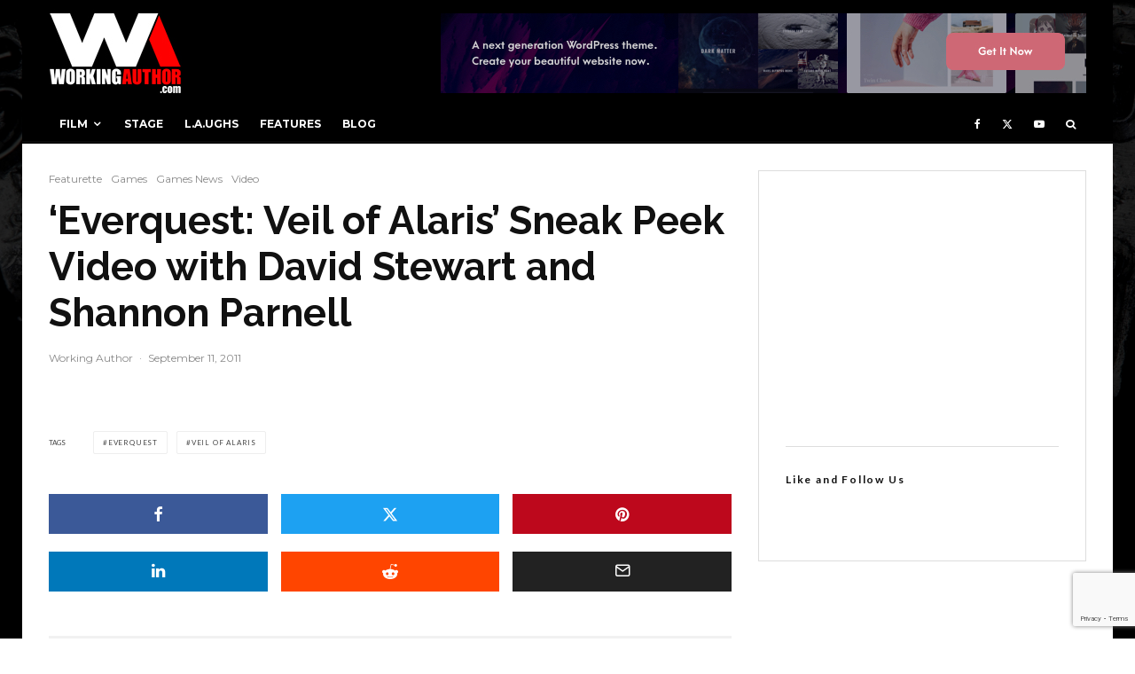

--- FILE ---
content_type: text/html; charset=UTF-8
request_url: https://workingauthor.com/everquest-veil-of-alaris-sneak-peek-video-with-david-stewart-and-shannon-parnell
body_size: 25934
content:
<!DOCTYPE html>
<html lang="en-US">
<head>
	<meta charset="UTF-8">
			<meta name="viewport" content="width=device-width, initial-scale=1">
		<link rel="profile" href="http://gmpg.org/xfn/11">
		<meta name="theme-color" content="#ff1000">
	<meta name='robots' content='index, follow, max-image-preview:large, max-snippet:-1, max-video-preview:-1' />

	<!-- This site is optimized with the Yoast SEO plugin v26.5 - https://yoast.com/wordpress/plugins/seo/ -->
	<title>&#039;Everquest: Veil of Alaris&#039; Sneak Peek Video with David Stewart and Shannon Parnell - Working Author</title>
	<link rel="canonical" href="https://workingauthor.com/everquest-veil-of-alaris-sneak-peek-video-with-david-stewart-and-shannon-parnell" />
	<meta property="og:locale" content="en_US" />
	<meta property="og:type" content="article" />
	<meta property="og:title" content="&#039;Everquest: Veil of Alaris&#039; Sneak Peek Video with David Stewart and Shannon Parnell - Working Author" />
	<meta property="og:description" content="Designer David Stewart and artist Shannon Parnell give gamers a comprehensive overview of one of the new zones &#039;Argath: Bastion of Illdaera&#039;." />
	<meta property="og:url" content="https://workingauthor.com/everquest-veil-of-alaris-sneak-peek-video-with-david-stewart-and-shannon-parnell" />
	<meta property="og:site_name" content="Working Author" />
	<meta property="article:publisher" content="https://www.facebook.com/workingauthormagazine" />
	<meta property="article:published_time" content="2011-09-12T05:24:48+00:00" />
	<meta property="article:modified_time" content="2011-09-12T05:40:31+00:00" />
	<meta name="author" content="Working Author" />
	<meta name="twitter:card" content="summary_large_image" />
	<meta name="twitter:creator" content="@workingauthor" />
	<meta name="twitter:site" content="@workingauthor" />
	<meta name="twitter:label1" content="Written by" />
	<meta name="twitter:data1" content="Working Author" />
	<script type="application/ld+json" class="yoast-schema-graph">{"@context":"https://schema.org","@graph":[{"@type":"Article","@id":"https://workingauthor.com/everquest-veil-of-alaris-sneak-peek-video-with-david-stewart-and-shannon-parnell#article","isPartOf":{"@id":"https://workingauthor.com/everquest-veil-of-alaris-sneak-peek-video-with-david-stewart-and-shannon-parnell"},"author":{"name":"Working Author","@id":"https://workingauthor.com/#/schema/person/0812fb2e35ebf3e7e107edf3710c578d"},"headline":"&#8216;Everquest: Veil of Alaris&#8217; Sneak Peek Video with David Stewart and Shannon Parnell","datePublished":"2011-09-12T05:24:48+00:00","dateModified":"2011-09-12T05:40:31+00:00","mainEntityOfPage":{"@id":"https://workingauthor.com/everquest-veil-of-alaris-sneak-peek-video-with-david-stewart-and-shannon-parnell"},"wordCount":13,"commentCount":0,"publisher":{"@id":"https://workingauthor.com/#organization"},"keywords":["EverQuest","Veil of Alaris"],"articleSection":["Featurette","Games","Games News","Video"],"inLanguage":"en-US","potentialAction":[{"@type":"CommentAction","name":"Comment","target":["https://workingauthor.com/everquest-veil-of-alaris-sneak-peek-video-with-david-stewart-and-shannon-parnell#respond"]}]},{"@type":"WebPage","@id":"https://workingauthor.com/everquest-veil-of-alaris-sneak-peek-video-with-david-stewart-and-shannon-parnell","url":"https://workingauthor.com/everquest-veil-of-alaris-sneak-peek-video-with-david-stewart-and-shannon-parnell","name":"'Everquest: Veil of Alaris' Sneak Peek Video with David Stewart and Shannon Parnell - Working Author","isPartOf":{"@id":"https://workingauthor.com/#website"},"datePublished":"2011-09-12T05:24:48+00:00","dateModified":"2011-09-12T05:40:31+00:00","breadcrumb":{"@id":"https://workingauthor.com/everquest-veil-of-alaris-sneak-peek-video-with-david-stewart-and-shannon-parnell#breadcrumb"},"inLanguage":"en-US","potentialAction":[{"@type":"ReadAction","target":["https://workingauthor.com/everquest-veil-of-alaris-sneak-peek-video-with-david-stewart-and-shannon-parnell"]}]},{"@type":"BreadcrumbList","@id":"https://workingauthor.com/everquest-veil-of-alaris-sneak-peek-video-with-david-stewart-and-shannon-parnell#breadcrumb","itemListElement":[{"@type":"ListItem","position":1,"name":"Home","item":"https://workingauthor.com/"},{"@type":"ListItem","position":2,"name":"&#8216;Everquest: Veil of Alaris&#8217; Sneak Peek Video with David Stewart and Shannon Parnell"}]},{"@type":"WebSite","@id":"https://workingauthor.com/#website","url":"https://workingauthor.com/","name":"Working Author","description":"Writing Entertainment News &amp; Views","publisher":{"@id":"https://workingauthor.com/#organization"},"potentialAction":[{"@type":"SearchAction","target":{"@type":"EntryPoint","urlTemplate":"https://workingauthor.com/?s={search_term_string}"},"query-input":{"@type":"PropertyValueSpecification","valueRequired":true,"valueName":"search_term_string"}}],"inLanguage":"en-US"},{"@type":"Organization","@id":"https://workingauthor.com/#organization","name":"Working Author","url":"https://workingauthor.com/","logo":{"@type":"ImageObject","inLanguage":"en-US","@id":"https://workingauthor.com/#/schema/logo/image/","url":"https://i0.wp.com/workingauthor.com/wp-content/uploads/wa_logo_2014@2x.jpg?fit=300%2C200&ssl=1","contentUrl":"https://i0.wp.com/workingauthor.com/wp-content/uploads/wa_logo_2014@2x.jpg?fit=300%2C200&ssl=1","width":300,"height":200,"caption":"Working Author"},"image":{"@id":"https://workingauthor.com/#/schema/logo/image/"},"sameAs":["https://www.facebook.com/workingauthormagazine","https://x.com/workingauthor"]},{"@type":"Person","@id":"https://workingauthor.com/#/schema/person/0812fb2e35ebf3e7e107edf3710c578d","name":"Working Author","image":{"@type":"ImageObject","inLanguage":"en-US","@id":"https://workingauthor.com/#/schema/person/image/","url":"http://workingauthor.com/wp-content/uploads/Working-Author_avatar_1389499421-96x96.jpg","contentUrl":"http://workingauthor.com/wp-content/uploads/Working-Author_avatar_1389499421-96x96.jpg","caption":"Working Author"},"description":"We are proud to offer entertainment reviews, previews, interviews and news. Our dedicated readership is what inspires us to keep writing and our continued success is due to your participation. Thank you for reading!","url":"https://workingauthor.com/author/wa-staff"}]}</script>
	<!-- / Yoast SEO plugin. -->


<link rel='dns-prefetch' href='//www.google-analytics.com' />
<link rel='dns-prefetch' href='//secure.gravatar.com' />
<link rel='dns-prefetch' href='//stats.wp.com' />
<link rel='dns-prefetch' href='//fonts.googleapis.com' />
<link rel='dns-prefetch' href='//v0.wordpress.com' />
<link rel='dns-prefetch' href='//jetpack.wordpress.com' />
<link rel='dns-prefetch' href='//s0.wp.com' />
<link rel='dns-prefetch' href='//public-api.wordpress.com' />
<link rel='dns-prefetch' href='//0.gravatar.com' />
<link rel='dns-prefetch' href='//1.gravatar.com' />
<link rel='dns-prefetch' href='//2.gravatar.com' />
<link rel='dns-prefetch' href='//widgets.wp.com' />
<link rel='preconnect' href='//i0.wp.com' />
<link rel='preconnect' href='//c0.wp.com' />
<link rel="alternate" type="application/rss+xml" title="Working Author &raquo; Feed" href="https://workingauthor.com/feed" />
<link rel="alternate" type="application/rss+xml" title="Working Author &raquo; Comments Feed" href="https://workingauthor.com/comments/feed" />
<link rel="alternate" type="application/rss+xml" title="Working Author &raquo; &#8216;Everquest: Veil of Alaris&#8217; Sneak Peek Video with David Stewart and Shannon Parnell Comments Feed" href="https://workingauthor.com/everquest-veil-of-alaris-sneak-peek-video-with-david-stewart-and-shannon-parnell/feed" />
<link rel="alternate" title="oEmbed (JSON)" type="application/json+oembed" href="https://workingauthor.com/wp-json/oembed/1.0/embed?url=https%3A%2F%2Fworkingauthor.com%2Feverquest-veil-of-alaris-sneak-peek-video-with-david-stewart-and-shannon-parnell" />
<link rel="alternate" title="oEmbed (XML)" type="text/xml+oembed" href="https://workingauthor.com/wp-json/oembed/1.0/embed?url=https%3A%2F%2Fworkingauthor.com%2Feverquest-veil-of-alaris-sneak-peek-video-with-david-stewart-and-shannon-parnell&#038;format=xml" />
<style id='wp-img-auto-sizes-contain-inline-css' type='text/css'>
img:is([sizes=auto i],[sizes^="auto," i]){contain-intrinsic-size:3000px 1500px}
/*# sourceURL=wp-img-auto-sizes-contain-inline-css */
</style>
<style id='wp-emoji-styles-inline-css' type='text/css'>

	img.wp-smiley, img.emoji {
		display: inline !important;
		border: none !important;
		box-shadow: none !important;
		height: 1em !important;
		width: 1em !important;
		margin: 0 0.07em !important;
		vertical-align: -0.1em !important;
		background: none !important;
		padding: 0 !important;
	}
/*# sourceURL=wp-emoji-styles-inline-css */
</style>
<style id='wp-block-library-inline-css' type='text/css'>
:root{--wp-block-synced-color:#7a00df;--wp-block-synced-color--rgb:122,0,223;--wp-bound-block-color:var(--wp-block-synced-color);--wp-editor-canvas-background:#ddd;--wp-admin-theme-color:#007cba;--wp-admin-theme-color--rgb:0,124,186;--wp-admin-theme-color-darker-10:#006ba1;--wp-admin-theme-color-darker-10--rgb:0,107,160.5;--wp-admin-theme-color-darker-20:#005a87;--wp-admin-theme-color-darker-20--rgb:0,90,135;--wp-admin-border-width-focus:2px}@media (min-resolution:192dpi){:root{--wp-admin-border-width-focus:1.5px}}.wp-element-button{cursor:pointer}:root .has-very-light-gray-background-color{background-color:#eee}:root .has-very-dark-gray-background-color{background-color:#313131}:root .has-very-light-gray-color{color:#eee}:root .has-very-dark-gray-color{color:#313131}:root .has-vivid-green-cyan-to-vivid-cyan-blue-gradient-background{background:linear-gradient(135deg,#00d084,#0693e3)}:root .has-purple-crush-gradient-background{background:linear-gradient(135deg,#34e2e4,#4721fb 50%,#ab1dfe)}:root .has-hazy-dawn-gradient-background{background:linear-gradient(135deg,#faaca8,#dad0ec)}:root .has-subdued-olive-gradient-background{background:linear-gradient(135deg,#fafae1,#67a671)}:root .has-atomic-cream-gradient-background{background:linear-gradient(135deg,#fdd79a,#004a59)}:root .has-nightshade-gradient-background{background:linear-gradient(135deg,#330968,#31cdcf)}:root .has-midnight-gradient-background{background:linear-gradient(135deg,#020381,#2874fc)}:root{--wp--preset--font-size--normal:16px;--wp--preset--font-size--huge:42px}.has-regular-font-size{font-size:1em}.has-larger-font-size{font-size:2.625em}.has-normal-font-size{font-size:var(--wp--preset--font-size--normal)}.has-huge-font-size{font-size:var(--wp--preset--font-size--huge)}.has-text-align-center{text-align:center}.has-text-align-left{text-align:left}.has-text-align-right{text-align:right}.has-fit-text{white-space:nowrap!important}#end-resizable-editor-section{display:none}.aligncenter{clear:both}.items-justified-left{justify-content:flex-start}.items-justified-center{justify-content:center}.items-justified-right{justify-content:flex-end}.items-justified-space-between{justify-content:space-between}.screen-reader-text{border:0;clip-path:inset(50%);height:1px;margin:-1px;overflow:hidden;padding:0;position:absolute;width:1px;word-wrap:normal!important}.screen-reader-text:focus{background-color:#ddd;clip-path:none;color:#444;display:block;font-size:1em;height:auto;left:5px;line-height:normal;padding:15px 23px 14px;text-decoration:none;top:5px;width:auto;z-index:100000}html :where(.has-border-color){border-style:solid}html :where([style*=border-top-color]){border-top-style:solid}html :where([style*=border-right-color]){border-right-style:solid}html :where([style*=border-bottom-color]){border-bottom-style:solid}html :where([style*=border-left-color]){border-left-style:solid}html :where([style*=border-width]){border-style:solid}html :where([style*=border-top-width]){border-top-style:solid}html :where([style*=border-right-width]){border-right-style:solid}html :where([style*=border-bottom-width]){border-bottom-style:solid}html :where([style*=border-left-width]){border-left-style:solid}html :where(img[class*=wp-image-]){height:auto;max-width:100%}:where(figure){margin:0 0 1em}html :where(.is-position-sticky){--wp-admin--admin-bar--position-offset:var(--wp-admin--admin-bar--height,0px)}@media screen and (max-width:600px){html :where(.is-position-sticky){--wp-admin--admin-bar--position-offset:0px}}

/*# sourceURL=wp-block-library-inline-css */
</style><style id='global-styles-inline-css' type='text/css'>
:root{--wp--preset--aspect-ratio--square: 1;--wp--preset--aspect-ratio--4-3: 4/3;--wp--preset--aspect-ratio--3-4: 3/4;--wp--preset--aspect-ratio--3-2: 3/2;--wp--preset--aspect-ratio--2-3: 2/3;--wp--preset--aspect-ratio--16-9: 16/9;--wp--preset--aspect-ratio--9-16: 9/16;--wp--preset--color--black: #000000;--wp--preset--color--cyan-bluish-gray: #abb8c3;--wp--preset--color--white: #ffffff;--wp--preset--color--pale-pink: #f78da7;--wp--preset--color--vivid-red: #cf2e2e;--wp--preset--color--luminous-vivid-orange: #ff6900;--wp--preset--color--luminous-vivid-amber: #fcb900;--wp--preset--color--light-green-cyan: #7bdcb5;--wp--preset--color--vivid-green-cyan: #00d084;--wp--preset--color--pale-cyan-blue: #8ed1fc;--wp--preset--color--vivid-cyan-blue: #0693e3;--wp--preset--color--vivid-purple: #9b51e0;--wp--preset--gradient--vivid-cyan-blue-to-vivid-purple: linear-gradient(135deg,rgb(6,147,227) 0%,rgb(155,81,224) 100%);--wp--preset--gradient--light-green-cyan-to-vivid-green-cyan: linear-gradient(135deg,rgb(122,220,180) 0%,rgb(0,208,130) 100%);--wp--preset--gradient--luminous-vivid-amber-to-luminous-vivid-orange: linear-gradient(135deg,rgb(252,185,0) 0%,rgb(255,105,0) 100%);--wp--preset--gradient--luminous-vivid-orange-to-vivid-red: linear-gradient(135deg,rgb(255,105,0) 0%,rgb(207,46,46) 100%);--wp--preset--gradient--very-light-gray-to-cyan-bluish-gray: linear-gradient(135deg,rgb(238,238,238) 0%,rgb(169,184,195) 100%);--wp--preset--gradient--cool-to-warm-spectrum: linear-gradient(135deg,rgb(74,234,220) 0%,rgb(151,120,209) 20%,rgb(207,42,186) 40%,rgb(238,44,130) 60%,rgb(251,105,98) 80%,rgb(254,248,76) 100%);--wp--preset--gradient--blush-light-purple: linear-gradient(135deg,rgb(255,206,236) 0%,rgb(152,150,240) 100%);--wp--preset--gradient--blush-bordeaux: linear-gradient(135deg,rgb(254,205,165) 0%,rgb(254,45,45) 50%,rgb(107,0,62) 100%);--wp--preset--gradient--luminous-dusk: linear-gradient(135deg,rgb(255,203,112) 0%,rgb(199,81,192) 50%,rgb(65,88,208) 100%);--wp--preset--gradient--pale-ocean: linear-gradient(135deg,rgb(255,245,203) 0%,rgb(182,227,212) 50%,rgb(51,167,181) 100%);--wp--preset--gradient--electric-grass: linear-gradient(135deg,rgb(202,248,128) 0%,rgb(113,206,126) 100%);--wp--preset--gradient--midnight: linear-gradient(135deg,rgb(2,3,129) 0%,rgb(40,116,252) 100%);--wp--preset--font-size--small: 13px;--wp--preset--font-size--medium: 20px;--wp--preset--font-size--large: 36px;--wp--preset--font-size--x-large: 42px;--wp--preset--spacing--20: 0.44rem;--wp--preset--spacing--30: 0.67rem;--wp--preset--spacing--40: 1rem;--wp--preset--spacing--50: 1.5rem;--wp--preset--spacing--60: 2.25rem;--wp--preset--spacing--70: 3.38rem;--wp--preset--spacing--80: 5.06rem;--wp--preset--shadow--natural: 6px 6px 9px rgba(0, 0, 0, 0.2);--wp--preset--shadow--deep: 12px 12px 50px rgba(0, 0, 0, 0.4);--wp--preset--shadow--sharp: 6px 6px 0px rgba(0, 0, 0, 0.2);--wp--preset--shadow--outlined: 6px 6px 0px -3px rgb(255, 255, 255), 6px 6px rgb(0, 0, 0);--wp--preset--shadow--crisp: 6px 6px 0px rgb(0, 0, 0);}:where(.is-layout-flex){gap: 0.5em;}:where(.is-layout-grid){gap: 0.5em;}body .is-layout-flex{display: flex;}.is-layout-flex{flex-wrap: wrap;align-items: center;}.is-layout-flex > :is(*, div){margin: 0;}body .is-layout-grid{display: grid;}.is-layout-grid > :is(*, div){margin: 0;}:where(.wp-block-columns.is-layout-flex){gap: 2em;}:where(.wp-block-columns.is-layout-grid){gap: 2em;}:where(.wp-block-post-template.is-layout-flex){gap: 1.25em;}:where(.wp-block-post-template.is-layout-grid){gap: 1.25em;}.has-black-color{color: var(--wp--preset--color--black) !important;}.has-cyan-bluish-gray-color{color: var(--wp--preset--color--cyan-bluish-gray) !important;}.has-white-color{color: var(--wp--preset--color--white) !important;}.has-pale-pink-color{color: var(--wp--preset--color--pale-pink) !important;}.has-vivid-red-color{color: var(--wp--preset--color--vivid-red) !important;}.has-luminous-vivid-orange-color{color: var(--wp--preset--color--luminous-vivid-orange) !important;}.has-luminous-vivid-amber-color{color: var(--wp--preset--color--luminous-vivid-amber) !important;}.has-light-green-cyan-color{color: var(--wp--preset--color--light-green-cyan) !important;}.has-vivid-green-cyan-color{color: var(--wp--preset--color--vivid-green-cyan) !important;}.has-pale-cyan-blue-color{color: var(--wp--preset--color--pale-cyan-blue) !important;}.has-vivid-cyan-blue-color{color: var(--wp--preset--color--vivid-cyan-blue) !important;}.has-vivid-purple-color{color: var(--wp--preset--color--vivid-purple) !important;}.has-black-background-color{background-color: var(--wp--preset--color--black) !important;}.has-cyan-bluish-gray-background-color{background-color: var(--wp--preset--color--cyan-bluish-gray) !important;}.has-white-background-color{background-color: var(--wp--preset--color--white) !important;}.has-pale-pink-background-color{background-color: var(--wp--preset--color--pale-pink) !important;}.has-vivid-red-background-color{background-color: var(--wp--preset--color--vivid-red) !important;}.has-luminous-vivid-orange-background-color{background-color: var(--wp--preset--color--luminous-vivid-orange) !important;}.has-luminous-vivid-amber-background-color{background-color: var(--wp--preset--color--luminous-vivid-amber) !important;}.has-light-green-cyan-background-color{background-color: var(--wp--preset--color--light-green-cyan) !important;}.has-vivid-green-cyan-background-color{background-color: var(--wp--preset--color--vivid-green-cyan) !important;}.has-pale-cyan-blue-background-color{background-color: var(--wp--preset--color--pale-cyan-blue) !important;}.has-vivid-cyan-blue-background-color{background-color: var(--wp--preset--color--vivid-cyan-blue) !important;}.has-vivid-purple-background-color{background-color: var(--wp--preset--color--vivid-purple) !important;}.has-black-border-color{border-color: var(--wp--preset--color--black) !important;}.has-cyan-bluish-gray-border-color{border-color: var(--wp--preset--color--cyan-bluish-gray) !important;}.has-white-border-color{border-color: var(--wp--preset--color--white) !important;}.has-pale-pink-border-color{border-color: var(--wp--preset--color--pale-pink) !important;}.has-vivid-red-border-color{border-color: var(--wp--preset--color--vivid-red) !important;}.has-luminous-vivid-orange-border-color{border-color: var(--wp--preset--color--luminous-vivid-orange) !important;}.has-luminous-vivid-amber-border-color{border-color: var(--wp--preset--color--luminous-vivid-amber) !important;}.has-light-green-cyan-border-color{border-color: var(--wp--preset--color--light-green-cyan) !important;}.has-vivid-green-cyan-border-color{border-color: var(--wp--preset--color--vivid-green-cyan) !important;}.has-pale-cyan-blue-border-color{border-color: var(--wp--preset--color--pale-cyan-blue) !important;}.has-vivid-cyan-blue-border-color{border-color: var(--wp--preset--color--vivid-cyan-blue) !important;}.has-vivid-purple-border-color{border-color: var(--wp--preset--color--vivid-purple) !important;}.has-vivid-cyan-blue-to-vivid-purple-gradient-background{background: var(--wp--preset--gradient--vivid-cyan-blue-to-vivid-purple) !important;}.has-light-green-cyan-to-vivid-green-cyan-gradient-background{background: var(--wp--preset--gradient--light-green-cyan-to-vivid-green-cyan) !important;}.has-luminous-vivid-amber-to-luminous-vivid-orange-gradient-background{background: var(--wp--preset--gradient--luminous-vivid-amber-to-luminous-vivid-orange) !important;}.has-luminous-vivid-orange-to-vivid-red-gradient-background{background: var(--wp--preset--gradient--luminous-vivid-orange-to-vivid-red) !important;}.has-very-light-gray-to-cyan-bluish-gray-gradient-background{background: var(--wp--preset--gradient--very-light-gray-to-cyan-bluish-gray) !important;}.has-cool-to-warm-spectrum-gradient-background{background: var(--wp--preset--gradient--cool-to-warm-spectrum) !important;}.has-blush-light-purple-gradient-background{background: var(--wp--preset--gradient--blush-light-purple) !important;}.has-blush-bordeaux-gradient-background{background: var(--wp--preset--gradient--blush-bordeaux) !important;}.has-luminous-dusk-gradient-background{background: var(--wp--preset--gradient--luminous-dusk) !important;}.has-pale-ocean-gradient-background{background: var(--wp--preset--gradient--pale-ocean) !important;}.has-electric-grass-gradient-background{background: var(--wp--preset--gradient--electric-grass) !important;}.has-midnight-gradient-background{background: var(--wp--preset--gradient--midnight) !important;}.has-small-font-size{font-size: var(--wp--preset--font-size--small) !important;}.has-medium-font-size{font-size: var(--wp--preset--font-size--medium) !important;}.has-large-font-size{font-size: var(--wp--preset--font-size--large) !important;}.has-x-large-font-size{font-size: var(--wp--preset--font-size--x-large) !important;}
/*# sourceURL=global-styles-inline-css */
</style>

<style id='classic-theme-styles-inline-css' type='text/css'>
/*! This file is auto-generated */
.wp-block-button__link{color:#fff;background-color:#32373c;border-radius:9999px;box-shadow:none;text-decoration:none;padding:calc(.667em + 2px) calc(1.333em + 2px);font-size:1.125em}.wp-block-file__button{background:#32373c;color:#fff;text-decoration:none}
/*# sourceURL=/wp-includes/css/classic-themes.min.css */
</style>
<link rel='stylesheet' id='lets-review-api-css' href='https://workingauthor.com/wp-content/plugins/lets-review/assets/css/style-api.min.css?ver=3.4.3' type='text/css' media='all' />
<link rel='stylesheet' id='font-awesome-css' href='https://workingauthor.com/wp-content/plugins/lets-review/assets/fonts/fontawesome/css/fontawesome.min.css?ver=3.4.3' type='text/css' media='all' />
<link rel='stylesheet' id='font-awesome-regular-css' href='https://workingauthor.com/wp-content/plugins/lets-review/assets/fonts/fontawesome/css/regular.min.css?ver=3.4.3' type='text/css' media='all' />
<link rel='stylesheet' id='font-awesome-solid-css' href='https://workingauthor.com/wp-content/plugins/lets-review/assets/fonts/fontawesome/css/solid.min.css?ver=3.4.3' type='text/css' media='all' />
<link rel='stylesheet' id='lets-live-blog-css' href='https://workingauthor.com/wp-content/plugins/lets-live-blog/frontend/css/style.min.css?ver=1.2.2' type='text/css' media='all' />
<link rel='stylesheet' id='lets-live-blog-icons-css' href='https://workingauthor.com/wp-content/plugins/lets-live-blog/frontend/css/fonts/style.css?ver=1.2.2' type='text/css' media='all' />
<link rel='stylesheet' id='zeen-style-css' href='https://workingauthor.com/wp-content/themes/zeen/assets/css/style.min.css?ver=1762288839' type='text/css' media='all' />
<style id='zeen-style-inline-css' type='text/css'>
.content-bg, .block-skin-5:not(.skin-inner), .block-skin-5.skin-inner > .tipi-row-inner-style, .article-layout-skin-1.title-cut-bl .hero-wrap .meta:before, .article-layout-skin-1.title-cut-bc .hero-wrap .meta:before, .article-layout-skin-1.title-cut-bl .hero-wrap .share-it:before, .article-layout-skin-1.title-cut-bc .hero-wrap .share-it:before, .standard-archive .page-header, .skin-dark .flickity-viewport, .zeen__var__options label { background: #ffffff;}a.zeen-pin-it{position: absolute}.background.mask {background-color: transparent}.side-author__wrap .mask a {display:inline-block;height:70px}.timed-pup,.modal-wrap {position:fixed;visibility:hidden}.to-top__fixed .to-top a{background-color:#000000; color: #fff}.site-inner { background-color: #000000; }.splitter svg g { fill: #000000; }.site-inner { background-image: url( http://workingauthor.com/wp-content/uploads/WA-Transition.jpg ); }.inline-post .block article .title { font-size: 20px;}.fontfam-1 { font-family: 'Raleway',sans-serif!important;}input,input[type="number"],.body-f1, .quotes-f1 blockquote, .quotes-f1 q, .by-f1 .byline, .sub-f1 .subtitle, .wh-f1 .widget-title, .headings-f1 h1, .headings-f1 h2, .headings-f1 h3, .headings-f1 h4, .headings-f1 h5, .headings-f1 h6, .font-1, div.jvectormap-tip {font-family:'Raleway',sans-serif;font-weight: 700;font-style: normal;}.fontfam-2 { font-family:'Lato',sans-serif!important; }input[type=submit], button, .tipi-button,.button,.wpcf7-submit,.button__back__home,.body-f2, .quotes-f2 blockquote, .quotes-f2 q, .by-f2 .byline, .sub-f2 .subtitle, .wh-f2 .widget-title, .headings-f2 h1, .headings-f2 h2, .headings-f2 h3, .headings-f2 h4, .headings-f2 h5, .headings-f2 h6, .font-2 {font-family:'Lato',sans-serif;font-weight: 400;font-style: normal;}.fontfam-3 { font-family:'Montserrat',sans-serif!important;}.body-f3, .quotes-f3 blockquote, .quotes-f3 q, .by-f3 .byline, .sub-f3 .subtitle, .wh-f3 .widget-title, .headings-f3 h1, .headings-f3 h2, .headings-f3 h3, .headings-f3 h4, .headings-f3 h5, .headings-f3 h6, .font-3 {font-family:'Montserrat',sans-serif;font-style: normal;font-weight: 400;}.tipi-row, .tipi-builder-on .contents-wrap > p { max-width: 1230px ; }.slider-columns--3 article { width: 360px }.slider-columns--2 article { width: 555px }.slider-columns--4 article { width: 262.5px }.single .site-content .tipi-row { max-width: 1230px ; }.single-product .site-content .tipi-row { max-width: 1230px ; }.date--secondary { color: #ff0000; }.date--main { color: #f8d92f; }.global-accent-border { border-color: #ff1000; }.trending-accent-border { border-color: #ff0000; }.trending-accent-bg { border-color: #ff0000; }.wpcf7-submit, .tipi-button.block-loader { background: #18181e; }.wpcf7-submit:hover, .tipi-button.block-loader:hover { background: #111; }.tipi-button.block-loader { color: #fff!important; }.wpcf7-submit { background: #18181e; }.wpcf7-submit:hover { background: #111; }.global-accent-bg, .icon-base-2:hover .icon-bg, #progress { background-color: #ff1000; }.global-accent-text, .mm-submenu-2 .mm-51 .menu-wrap > .sub-menu > li > a { color: #ff1000; }body { color:#444;}.excerpt { color:#444;}.mode--alt--b .excerpt, .block-skin-2 .excerpt, .block-skin-2 .preview-classic .custom-button__fill-2 { color:#888!important;}.read-more-wrap { color:#767676;}.logo-fallback a { color:#000!important;}.site-mob-header .logo-fallback a { color:#000!important;}blockquote:not(.comment-excerpt) { color:#111;}.mode--alt--b blockquote:not(.comment-excerpt), .mode--alt--b .block-skin-0.block-wrap-quote .block-wrap-quote blockquote:not(.comment-excerpt), .mode--alt--b .block-skin-0.block-wrap-quote .block-wrap-quote blockquote:not(.comment-excerpt) span { color:#fff!important;}.byline, .byline a { color:#888;}.mode--alt--b .block-wrap-classic .byline, .mode--alt--b .block-wrap-classic .byline a, .mode--alt--b .block-wrap-thumbnail .byline, .mode--alt--b .block-wrap-thumbnail .byline a, .block-skin-2 .byline a, .block-skin-2 .byline { color:#888;}.preview-classic .meta .title, .preview-thumbnail .meta .title,.preview-56 .meta .title{ color:#111;}h1, h2, h3, h4, h5, h6, .block-title { color:#111;}.sidebar-widget  .widget-title { color:#111!important;}.link-color-wrap a, .woocommerce-Tabs-panel--description a { color: #ff0800; }.mode--alt--b .link-color-wrap a, .mode--alt--b .woocommerce-Tabs-panel--description a { color: #888; }.copyright, .site-footer .bg-area-inner .copyright a { color: #8e8e8e; }.link-color-wrap a:hover { color: #b70000; }.mode--alt--b .link-color-wrap a:hover { color: #555; }body{line-height:1.66}input[type=submit], button, .tipi-button,.button,.wpcf7-submit,.button__back__home{letter-spacing:0.03em}.sub-menu a:not(.tipi-button){letter-spacing:0.1em}.widget-title{letter-spacing:0.15em}html, body{font-size:15px}.byline{font-size:12px}input[type=submit], button, .tipi-button,.button,.wpcf7-submit,.button__back__home{font-size:11px}.excerpt{font-size:15px}.logo-fallback, .secondary-wrap .logo-fallback a{font-size:22px}.logo span{font-size:12px}.breadcrumbs{font-size:10px}.hero-meta.tipi-s-typo .title{font-size:20px}.hero-meta.tipi-s-typo .subtitle{font-size:15px}.hero-meta.tipi-m-typo .title{font-size:20px}.hero-meta.tipi-m-typo .subtitle{font-size:15px}.hero-meta.tipi-xl-typo .title{font-size:20px}.hero-meta.tipi-xl-typo .subtitle{font-size:15px}.block-html-content h1, .single-content .entry-content h1{font-size:20px}.block-html-content h2, .single-content .entry-content h2{font-size:20px}.block-html-content h3, .single-content .entry-content h3{font-size:20px}.block-html-content h4, .single-content .entry-content h4{font-size:20px}.block-html-content h5, .single-content .entry-content h5{font-size:18px}.footer-block-links{font-size:8px}blockquote, q{font-size:20px}.site-footer .copyright{font-size:12px}.footer-navigation{font-size:12px}.site-footer .menu-icons{font-size:12px}.block-title, .page-title{font-size:24px}.block-subtitle{font-size:18px}.block-col-self .preview-2 .title{font-size:22px}.block-wrap-classic .tipi-m-typo .title-wrap .title{font-size:22px}.tipi-s-typo .title, .ppl-s-3 .tipi-s-typo .title, .zeen-col--wide .ppl-s-3 .tipi-s-typo .title, .preview-1 .title, .preview-21:not(.tipi-xs-typo) .title{font-size:22px}.tipi-xs-typo .title, .tipi-basket-wrap .basket-item .title{font-size:15px}.meta .read-more-wrap{font-size:11px}.widget-title{font-size:12px}.split-1:not(.preview-thumbnail) .mask{-webkit-flex: 0 0 calc( 34% - 15px);
					-ms-flex: 0 0 calc( 34% - 15px);
					flex: 0 0 calc( 34% - 15px);
					width: calc( 34% - 15px);}.preview-thumbnail .mask{-webkit-flex: 0 0 65px;
					-ms-flex: 0 0 65px;
					flex: 0 0 65px;
					width: 65px;}.footer-lower-area{padding-top:40px}.footer-lower-area{padding-bottom:40px}.footer-upper-area{padding-bottom:40px}.footer-upper-area{padding-top:40px}.footer-widget-wrap{padding-bottom:40px}.footer-widget-wrap{padding-top:40px}.tipi-button-cta-header{font-size:12px}.tipi-button.block-loader, .wpcf7-submit, .mc4wp-form-fields button { font-weight: 700;}.main-navigation .horizontal-menu, .main-navigation .menu-item, .main-navigation .menu-icon .menu-icon--text,  .main-navigation .tipi-i-search span { font-weight: 700;}.secondary-wrap .menu-secondary li, .secondary-wrap .menu-item, .secondary-wrap .menu-icon .menu-icon--text {font-weight: 700;}.footer-lower-area, .footer-lower-area .menu-item, .footer-lower-area .menu-icon span {font-weight: 700;}.widget-title {font-weight: 700!important;}input[type=submit], button, .tipi-button,.button,.wpcf7-submit,.button__back__home{ text-transform: uppercase; }.entry-title{ text-transform: none; }.logo-fallback{ text-transform: none; }.block-wrap-slider .title-wrap .title{ text-transform: none; }.block-wrap-grid .title-wrap .title, .tile-design-4 .meta .title-wrap .title{ text-transform: none; }.block-wrap-classic .title-wrap .title{ text-transform: none; }.block-title{ text-transform: none; }.meta .excerpt .read-more{ text-transform: uppercase; }.preview-grid .read-more{ text-transform: uppercase; }.block-subtitle{ text-transform: none; }.byline{ text-transform: none; }.widget-title{ text-transform: none; }.main-navigation .menu-item, .main-navigation .menu-icon .menu-icon--text{ text-transform: uppercase; }.secondary-navigation, .secondary-wrap .menu-icon .menu-icon--text{ text-transform: uppercase; }.footer-lower-area .menu-item, .footer-lower-area .menu-icon span{ text-transform: uppercase; }.sub-menu a:not(.tipi-button){ text-transform: none; }.site-mob-header .menu-item, .site-mob-header .menu-icon span{ text-transform: uppercase; }.single-content .entry-content h1, .single-content .entry-content h2, .single-content .entry-content h3, .single-content .entry-content h4, .single-content .entry-content h5, .single-content .entry-content h6, .meta__full h1, .meta__full h2, .meta__full h3, .meta__full h4, .meta__full h5, .bbp__thread__title{ text-transform: none; }.mm-submenu-2 .mm-11 .menu-wrap > *, .mm-submenu-2 .mm-31 .menu-wrap > *, .mm-submenu-2 .mm-21 .menu-wrap > *, .mm-submenu-2 .mm-51 .menu-wrap > *  { border-top: 3px solid transparent; }.separation-border { margin-bottom: 30px; }.load-more-wrap-1 { padding-top: 30px; }.block-wrap-classic .inf-spacer + .block:not(.block-62) { margin-top: 30px; }.block-title-wrap-style .block-title:after, .block-title-wrap-style .block-title:before { border-top: 1px #eee solid;}.separation-border-v { background: #eee;}.separation-border-v { height: calc( 100% -  30px - 1px); }@media only screen and (max-width: 480px) {.separation-border { margin-bottom: 30px;}}.sidebar-wrap .sidebar { padding-right: 30px; padding-left: 30px; padding-top:0px; padding-bottom:0px; }.sidebar-left .sidebar-wrap .sidebar { padding-right: 30px; padding-left: 30px; }@media only screen and (min-width: 481px) {}@media only screen and (max-width: 859px) {.mobile__design--side .mask {
		width: calc( 34% - 15px);
	}}@media only screen and (min-width: 860px) {input[type=submit], button, .tipi-button,.button,.wpcf7-submit,.button__back__home{letter-spacing:0.09em}.hero-meta.tipi-s-typo .title{font-size:30px}.hero-meta.tipi-s-typo .subtitle{font-size:18px}.hero-meta.tipi-m-typo .title{font-size:30px}.hero-meta.tipi-m-typo .subtitle{font-size:18px}.hero-meta.tipi-xl-typo .title{font-size:30px}.hero-meta.tipi-xl-typo .subtitle{font-size:18px}.block-html-content h1, .single-content .entry-content h1{font-size:30px}.block-html-content h2, .single-content .entry-content h2{font-size:30px}.block-html-content h3, .single-content .entry-content h3{font-size:24px}.block-html-content h4, .single-content .entry-content h4{font-size:24px}blockquote, q{font-size:25px}.main-navigation, .main-navigation .menu-icon--text{font-size:12px}.sub-menu a:not(.tipi-button){font-size:12px}.main-navigation .menu-icon, .main-navigation .trending-icon-solo{font-size:12px}.secondary-wrap-v .standard-drop>a,.secondary-wrap, .secondary-wrap a, .secondary-wrap .menu-icon--text{font-size:11px}.secondary-wrap .menu-icon, .secondary-wrap .menu-icon a, .secondary-wrap .trending-icon-solo{font-size:13px}.layout-side-info .details{width:130px;float:left}.title-contrast .hero-wrap { height: calc( 100vh - 110px ); }.block-col-self .block-71 .tipi-s-typo .title { font-size: 18px; }.zeen-col--narrow .block-wrap-classic .tipi-m-typo .title-wrap .title { font-size: 18px; }.mode--alt--b .footer-widget-area:not(.footer-widget-area-1) + .footer-lower-area { border-top:1px #333333 solid ; }.footer-widget-wrap { border-right:1px #333333 solid ; }.footer-widget-wrap .widget_search form, .footer-widget-wrap select { border-color:#333333; }.footer-widget-wrap .zeen-widget { border-bottom:1px #333333 solid ; }.footer-widget-wrap .zeen-widget .preview-thumbnail { border-bottom-color: #333333;}.secondary-wrap .menu-padding, .secondary-wrap .ul-padding > li > a {
			padding-top: 10px;
			padding-bottom: 10px;
		}}@media only screen and (min-width: 1240px) {.hero-l .single-content {padding-top: 45px}.align-fs .contents-wrap .video-wrap, .align-fs-center .aligncenter.size-full, .align-fs-center .wp-caption.aligncenter .size-full, .align-fs-center .tiled-gallery, .align-fs .alignwide { width: 1170px; }.align-fs .contents-wrap .video-wrap { height: 658px; }.has-bg .align-fs .contents-wrap .video-wrap, .has-bg .align-fs .alignwide, .has-bg .align-fs-center .aligncenter.size-full, .has-bg .align-fs-center .wp-caption.aligncenter .size-full, .has-bg .align-fs-center .tiled-gallery { width: 1230px; }.has-bg .align-fs .contents-wrap .video-wrap { height: 691px; }.logo-fallback, .secondary-wrap .logo-fallback a{font-size:30px}.hero-meta.tipi-s-typo .title{font-size:36px}.hero-meta.tipi-m-typo .title{font-size:44px}.hero-meta.tipi-xl-typo .title{font-size:50px}.block-html-content h1, .single-content .entry-content h1{font-size:44px}.block-html-content h2, .single-content .entry-content h2{font-size:40px}.block-html-content h3, .single-content .entry-content h3{font-size:30px}.block-html-content h4, .single-content .entry-content h4{font-size:20px}.block-title, .page-title{font-size:40px}.block-subtitle{font-size:20px}.block-col-self .preview-2 .title{font-size:36px}.block-wrap-classic .tipi-m-typo .title-wrap .title{font-size:30px}.tipi-s-typo .title, .ppl-s-3 .tipi-s-typo .title, .zeen-col--wide .ppl-s-3 .tipi-s-typo .title, .preview-1 .title, .preview-21:not(.tipi-xs-typo) .title{font-size:24px}.split-1:not(.preview-thumbnail) .mask{-webkit-flex: 0 0 calc( 50% - 15px);
					-ms-flex: 0 0 calc( 50% - 15px);
					flex: 0 0 calc( 50% - 15px);
					width: calc( 50% - 15px);}.footer-lower-area{padding-top:90px}.footer-lower-area{padding-bottom:90px}.footer-upper-area{padding-bottom:50px}.footer-upper-area{padding-top:50px}.footer-widget-wrap{padding-bottom:50px}.footer-widget-wrap{padding-top:50px}}.main-menu-bar-color-1 .current-menu-item > a, .main-menu-bar-color-1 .menu-main-menu > .dropper.active:not(.current-menu-item) > a { background-color: #111;}.site-header a { color: #ffffff; }.site-skin-3.content-subscribe, .site-skin-3.content-subscribe .subtitle, .site-skin-3.content-subscribe input, .site-skin-3.content-subscribe h2 { color: #fff; } .site-skin-3.content-subscribe input[type="email"] { border-color: #fff; }.footer-widget-wrap .widget_search form { border-color:#333; }.sidebar-wrap .sidebar { border:1px #ddd solid ; }.content-area .zeen-widget { border: 0 #ddd solid ; border-width: 0 0 1px 0; }.content-area .zeen-widget { padding:30px 0px 30px; }.grid-image-1 .mask-overlay { background-color: #1a1d1e ; }.with-fi.preview-grid,.with-fi.preview-grid .byline,.with-fi.preview-grid .subtitle, .with-fi.preview-grid a { color: #fff; }.preview-grid .mask-overlay { opacity: 0.2 ; }@media (pointer: fine) {.preview-grid:hover .mask-overlay { opacity: 0.6 ; }}.slider-image-1 .mask-overlay { background-color: #1a1d1e ; }.with-fi.preview-slider-overlay,.with-fi.preview-slider-overlay .byline,.with-fi.preview-slider-overlay .subtitle, .with-fi.preview-slider-overlay a { color: #fff; }.preview-slider-overlay .mask-overlay { opacity: 0.2 ; }@media (pointer: fine) {.preview-slider-overlay:hover .mask-overlay { opacity: 0.6 ; }}.site-footer .footer-widget-bg-area, .site-footer .footer-widget-bg-area .woo-product-rating span, .site-footer .footer-widget-bg-area .stack-design-3 .meta { background-color: #272727; }.site-footer .footer-widget-bg-area .background { background-image: none; opacity: 1; }.site-footer .footer-widget-bg-area .block-skin-0 .tipi-arrow { color:#dddede; border-color:#dddede; }.site-footer .footer-widget-bg-area .block-skin-0 .tipi-arrow i:after{ background:#dddede; }.site-footer .footer-widget-bg-area,.site-footer .footer-widget-bg-area .byline,.site-footer .footer-widget-bg-area a,.site-footer .footer-widget-bg-area .widget_search form *,.site-footer .footer-widget-bg-area h3,.site-footer .footer-widget-bg-area .widget-title { color:#dddede; }.site-footer .footer-widget-bg-area .tipi-spin.tipi-row-inner-style:before { border-color:#dddede; }.site-header .bg-area, .site-header .bg-area .woo-product-rating span, .site-header .bg-area .stack-design-3 .meta { background-color: #000000; }.site-header .bg-area .background { background-image: none; opacity: 1; }.site-mob-header .bg-area, .site-mob-header .bg-area .woo-product-rating span, .site-mob-header .bg-area .stack-design-3 .meta { background-color: #000000; }.site-mob-header .bg-area .background { background-image: none; opacity: 1; }.site-mob-header .bg-area .tipi-i-menu-mob, .site-mob-menu-a-4.mob-open .tipi-i-menu-mob:before, .site-mob-menu-a-4.mob-open .tipi-i-menu-mob:after { background:#fff; }.site-mob-header .bg-area,.site-mob-header .bg-area .byline,.site-mob-header .bg-area a,.site-mob-header .bg-area .widget_search form *,.site-mob-header .bg-area h3,.site-mob-header .bg-area .widget-title { color:#fff; }.site-mob-header .bg-area .tipi-spin.tipi-row-inner-style:before { border-color:#fff; }.main-navigation, .main-navigation .menu-icon--text { color: #ffffff; }.main-navigation .horizontal-menu>li>a { padding-left: 12px; padding-right: 12px; }.main-navigation .menu-bg-area { background-color: #000000; }.main-navigation-border { border-bottom:3px #0a0a0a solid ; }.main-navigation-border .drop-search { border-top:3px #0a0a0a solid ; }#progress {bottom: 0;height: 3px; }.sticky-menu-2:not(.active) #progress  { bottom: -3px;  }#progress { background-color: #ff1000; }.main-navigation .horizontal-menu .drop, .main-navigation .horizontal-menu > li > a, .date--main {
			padding-top: 10px;
			padding-bottom: 10px;
		}.site-mob-header .menu-icon { font-size: 13px; }.secondary-wrap-v .standard-drop>a,.secondary-wrap, .secondary-wrap a, .secondary-wrap .menu-icon--text { color: #fff; }.secondary-wrap .menu-secondary > li > a, .secondary-icons li > a { padding-left: 7px; padding-right: 7px; }.mc4wp-form-fields input[type=submit], .mc4wp-form-fields button, #subscribe-submit input[type=submit], .subscribe-wrap input[type=submit] {color: #fff;background-color: #121212;}.site-mob-header:not(.site-mob-header-11) .header-padding .logo-main-wrap, .site-mob-header:not(.site-mob-header-11) .header-padding .icons-wrap a, .site-mob-header-11 .header-padding {
		padding-top: 10px;
		padding-bottom: 10px;
	}.site-header .header-padding {
		padding-top:10px;
		padding-bottom:10px;
	}@media only screen and (min-width: 860px){.tipi-m-0 {display: none}}
/*# sourceURL=zeen-style-inline-css */
</style>
<link rel='stylesheet' id='zeen-child-style-css' href='https://workingauthor.com/wp-content/themes/zeen-child/style.css?ver=c66f9e8ccae8e95a9665fd654e1db755' type='text/css' media='all' />
<link crossorigin="anonymous" rel='stylesheet' id='zeen-fonts-css' href='https://fonts.googleapis.com/css?family=Raleway%3A700%2Citalic%2C400%7CLato%3A400%2C700%7CMontserrat%3A400%2C700&#038;subset=latin&#038;display=swap' type='text/css' media='all' />
<link rel='stylesheet' id='photoswipe-css' href='https://workingauthor.com/wp-content/themes/zeen/assets/css/photoswipe.min.css?ver=4.1.3' type='text/css' media='all' />
<link rel='stylesheet' id='login-with-ajax-css' href='https://workingauthor.com/wp-content/plugins/login-with-ajax/templates/widget.css?ver=4.5.1' type='text/css' media='all' />
<script type="text/javascript" src="https://c0.wp.com/c/6.9/wp-includes/js/jquery/jquery.min.js" id="jquery-core-js"></script>
<script type="text/javascript" src="https://c0.wp.com/c/6.9/wp-includes/js/jquery/jquery-migrate.min.js" id="jquery-migrate-js"></script>
<script type="text/javascript" id="login-with-ajax-js-extra">
/* <![CDATA[ */
var LWA = {"ajaxurl":"https://workingauthor.com/wp-admin/admin-ajax.php","off":""};
//# sourceURL=login-with-ajax-js-extra
/* ]]> */
</script>
<script type="text/javascript" src="https://workingauthor.com/wp-content/themes/zeen/plugins/login-with-ajax/login-with-ajax.js?ver=4.5.1" id="login-with-ajax-js"></script>
<script type="text/javascript" src="https://workingauthor.com/wp-content/plugins/login-with-ajax/ajaxify/ajaxify.min.js?ver=4.5.1" id="login-with-ajax-ajaxify-js"></script>
<link rel="https://api.w.org/" href="https://workingauthor.com/wp-json/" /><link rel="alternate" title="JSON" type="application/json" href="https://workingauthor.com/wp-json/wp/v2/posts/7081" /><link rel="EditURI" type="application/rsd+xml" title="RSD" href="https://workingauthor.com/xmlrpc.php?rsd" />

<link rel='shortlink' href='https://wp.me/pAl4Q-1Qd' />
		<script type="text/javascript">
			var _statcounter = _statcounter || [];
			_statcounter.push({"tags": {"author": "Staff"}});
		</script>
			<style>img#wpstats{display:none}</style>
			<!-- Google Analytics -->
	<script>
	window.ga=window.ga||function(){(ga.q=ga.q||[]).push(arguments)};ga.l=+new Date;
	ga('create', 'UA-138225425-1', 'auto');
	ga('send', 'pageview');
			ga('set', 'anonymizeIp', true);
		</script>
	<!-- End Google Analytics -->
	<link rel="preload" type="font/woff2" as="font" href="https://workingauthor.com/wp-content/themes/zeen/assets/css/tipi/tipi.woff2?9oa0lg" crossorigin="anonymous"><link rel="dns-prefetch" href="//fonts.googleapis.com"><link rel="preconnect" href="https://fonts.gstatic.com/" crossorigin="anonymous"><link rel="amphtml" href="https://workingauthor.com/everquest-veil-of-alaris-sneak-peek-video-with-david-stewart-and-shannon-parnell/amp"><link rel="icon" href="https://i0.wp.com/workingauthor.com/wp-content/uploads/cropped-fav_icon_lrg.jpg?fit=32%2C32&#038;ssl=1" sizes="32x32" />
<link rel="icon" href="https://i0.wp.com/workingauthor.com/wp-content/uploads/cropped-fav_icon_lrg.jpg?fit=192%2C192&#038;ssl=1" sizes="192x192" />
<link rel="apple-touch-icon" href="https://i0.wp.com/workingauthor.com/wp-content/uploads/cropped-fav_icon_lrg.jpg?fit=180%2C180&#038;ssl=1" />
<meta name="msapplication-TileImage" content="https://i0.wp.com/workingauthor.com/wp-content/uploads/cropped-fav_icon_lrg.jpg?fit=270%2C270&#038;ssl=1" />
		<style type="text/css" id="wp-custom-css">
			.has-drop-cap::first-letter {color:#ff0000;}

@media only screen and (min-width: 1020px) {
.hero-with-content-wrap h1 {
    font-size: 30px;
}
}

.hero-with-content-related .videos-mini-wrap .with-fi .media-icon {
    left: 0; 
    top: auto;
    margin: 0;
    bottom: 0;
}
.hero-with-content-related .videos-mini-wrap .with-fi .media-icon .icon-bg { border-radius: 0; }

.videos-mini-wrap article .title a { white-space: normal; }		</style>
		<style id='zeen-mm-style-inline-css' type='text/css'>
.main-menu-bar-color-2 .menu-main-menu .menu-item-12473.drop-it > a:before { border-bottom-color: #111;}.main-navigation .mm-color.menu-item-12473 .sub-menu { background: #111;}
.main-menu-bar-color-2 .menu-main-menu .menu-item-12407.drop-it > a:before { border-bottom-color: #111;}.main-navigation .mm-color.menu-item-12407 .sub-menu { background: #111;}
.main-menu-bar-color-2 .menu-main-menu .menu-item-12406.drop-it > a:before { border-bottom-color: #111;}.main-navigation .mm-color.menu-item-12406 .sub-menu { background: #111;}
.main-menu-bar-color-2 .menu-main-menu .menu-item-12403.drop-it > a:before { border-bottom-color: #111;}.main-navigation .mm-color.menu-item-12403 .sub-menu { background: #111;}
.main-menu-bar-color-2 .menu-main-menu .menu-item-14136.drop-it > a:before { border-bottom-color: #111;}.main-navigation .mm-color.menu-item-14136 .sub-menu { background: #111;}
/*# sourceURL=zeen-mm-style-inline-css */
</style>
</head>
<body class="wp-singular post-template-default single single-post postid-7081 single-format-standard wp-theme-zeen wp-child-theme-zeen-child headings-f1 body-f2 sub-f1 quotes-f1 by-f3 wh-f2 block-titles-big block-titles-mid-1 menu-no-color-hover grids-spacing-0 mob-fi-tall modal-skin-2 excerpt-mob-off skin-light read-more-fade footer-widgets-text-white site-mob-menu-a-4 site-mob-menu-1 mm-submenu-1 main-menu-logo-1 body-header-style-7 body-hero-m bg-img-1 has-bg byline-font-2">
		<div id="page" class="site">
		<div id="mob-line" class="tipi-m-0"></div><header id="mobhead" class="site-header-block site-mob-header tipi-m-0 site-mob-header-1 site-mob-menu-1 sticky-menu-mob sticky-menu-3 sticky-menu site-skin-3 site-img-1"><div class="bg-area header-padding tipi-row tipi-vertical-c">
	<ul class="menu-left icons-wrap tipi-vertical-c">
				<li class="menu-icon menu-icon-style-1 menu-icon-search"><a href="#" class="tipi-i-search modal-tr tipi-tip tipi-tip-move" data-title="Search" data-type="search"></a></li>
				
	
			
				
	
		</ul>
	<div class="logo-main-wrap logo-mob-wrap">
		<div class="logo logo-mobile"><a href="https://workingauthor.com" data-pin-nopin="true"><span class="logo-img"><img src="https://workingauthor.com/wp-content/uploads/wa-nav-logo.png" alt="" srcset="https://workingauthor.com/wp-content/uploads/wa-nav-logo@2x.png 2x" width="149" height="20"></span></a></div>	</div>
	<ul class="menu-right icons-wrap tipi-vertical-c">
		
				
	
			
				
	
			
				
			<li class="menu-icon menu-icon-mobile-slide"><a href="#" class="mob-tr-open" data-target="slide-menu"><i class="tipi-i-menu-mob" aria-hidden="true"></i></a></li>
	
		</ul>
	<div class="background mask"></div></div>
</header><!-- .site-mob-header -->		<div class="site-inner">
			<header id="masthead" class="site-header-block site-header clearfix site-header-7 header-width-3 header-skin-3 site-img-1 mm-ani-1 mm-skin-2 main-menu-skin-3 main-menu-width-3 main-menu-bar-color-2 dt-header-da logo-only-when-stuck tipi-row main-menu-l" data-pt-diff="0" data-pb-diff="0"><div class="bg-area">
	<div class="logo-main-wrap-l logo-main-wrap header-padding tipi-vertical-c"><div class="logo logo-main"><a href="https://workingauthor.com" data-pin-nopin="true"><span class="logo-img"><img src="https://workingauthor.com/wp-content/uploads/wa_logo_2014.jpg" alt="" srcset="https://workingauthor.com/wp-content/uploads/wa_logo_2014@2x.jpg 2x" width="150" height="100"></span></a></div><div class="block-da-1 block-da block-da-header tipi-flex-right clearfix"><a href="https://themeforest.net/item/zeen-next-generation-magazine-wordpress-theme/22709856" class="tipi-xs-0"><img src="http://workingauthor.com/wp-content/uploads/zeen-728_124.jpg" srcset="http://workingauthor.com/wp-content/uploads/zeen-728@2x_403.jpg 2x"></a></div></div>
	<div class="background mask"></div></div>
</header><!-- .site-header --><div id="header-line"></div><nav id="site-navigation" class="main-navigation main-navigation-1 tipi-xs-0 clearfix logo-only-when-stuck tipi-row main-menu-skin-3 main-menu-width-3 main-menu-bar-color-2 mm-skin-2 mm-submenu-1 mm-ani-1 main-menu-l sticky-menu-dt sticky-menu sticky-menu-3">	<div class="main-navigation-border menu-bg-area">
		<div class="nav-grid clearfix tipi-row">
			<div class="tipi-flex sticky-part sticky-p1">
				<div class="logo-menu-wrap tipi-vertical-c"><div class="logo logo-main-menu"><a href="https://workingauthor.com" data-pin-nopin="true"><span class="logo-img"><img src="https://workingauthor.com/wp-content/uploads/wa-nav-logo.png" alt="" srcset="https://workingauthor.com/wp-content/uploads/wa-nav-logo@2x.png 2x" width="149" height="20"></span></a></div></div>				<ul id="menu-main-menu" class="menu-main-menu horizontal-menu tipi-flex font-3">
					<li id="menu-item-12473" class="menu-item menu-item-type-taxonomy menu-item-object-category menu-item-has-children dropper drop-it mm-art mm-wrap-11 mm-wrap mm-color mm-sb-left menu-item-12473"><a href="https://workingauthor.com/category/film" data-ppp="3" data-tid="85"  data-term="category">Film</a><div class="menu mm-11 tipi-row" data-mm="11"><div class="menu-wrap menu-wrap-more-10 tipi-flex"><div id="block-wrap-12473" class="block-wrap-native block-wrap block-wrap-61 block-css-12473 block-wrap-classic columns__m--1 elements-design-1 block-skin-0 filter-wrap-2 tipi-box tipi-row ppl-m-3 ppl-s-3 clearfix" data-id="12473" data-base="0"><div class="tipi-row-inner-style clearfix"><div class="tipi-row-inner-box contents sticky--wrap"><div class="block-title-wrap module-block-title clearfix  block-title-1 with-load-more"><div class="block-title-area clearfix"><div class="block-title font-1">Film</div></div><div class="filters tipi-flex font-2"><div class="load-more-wrap load-more-size-2 load-more-wrap-2">		<a href="#" data-id="12473" class="tipi-arrow tipi-arrow-s tipi-arrow-l block-loader block-more block-more-1 no-more" data-dir="1"><i class="tipi-i-angle-left" aria-hidden="true"></i></a>
		<a href="#" data-id="12473" class="tipi-arrow tipi-arrow-s tipi-arrow-r block-loader block-more block-more-2" data-dir="2"><i class="tipi-i-angle-right" aria-hidden="true"></i></a>
		</div></div></div><div class="block block-61 tipi-flex preview-review-bot"><article class="tipi-xs-12 elements-location-1 clearfix with-fi ani-base tipi-s-typo stack-1 stack-design-1 separation-border-style loop-0 preview-classic preview__img-shape-l preview-61 img-ani-base img-ani-1 img-color-hover-base img-color-hover-1 elements-design-1 post-15246 post type-post status-publish format-standard has-post-thumbnail hentry category-film-reviews tag-danielle-macdonald tag-french-exit-2020 tag-imogen-poots tag-lucas-hedges tag-michelle-pfeiffer tag-susan-coyne tag-valerie-mahaffey" style="--animation-order:0"><div class="preview-mini-wrap clearfix"><div class="mask"><a href="https://workingauthor.com/french-exit-2020-review-michelle-pfeiffer-lucas-hedges-comedy" class="mask-img"><img width="370" height="247" src="https://i0.wp.com/workingauthor.com/wp-content/uploads/french-exit-2020-still2.jpg?resize=370%2C247&amp;ssl=1" class="attachment-zeen-370-247 size-zeen-370-247 zeen-lazy-load-base zeen-lazy-load-mm wp-post-image" alt="Michelle Pfeiffer and Lucas Hedges star in French Exit." decoding="async" fetchpriority="high" srcset="https://i0.wp.com/workingauthor.com/wp-content/uploads/french-exit-2020-still2.jpg?resize=360%2C240&amp;ssl=1 360w, https://i0.wp.com/workingauthor.com/wp-content/uploads/french-exit-2020-still2.jpg?resize=1155%2C770&amp;ssl=1 1155w, https://i0.wp.com/workingauthor.com/wp-content/uploads/french-exit-2020-still2.jpg?resize=370%2C247&amp;ssl=1 370w, https://i0.wp.com/workingauthor.com/wp-content/uploads/french-exit-2020-still2.jpg?resize=770%2C513&amp;ssl=1 770w" sizes="(max-width: 370px) 100vw, 370px" loading="lazy" /></a></div><div class="meta"><div class="title-wrap"><h3 class="title"><a href="https://workingauthor.com/french-exit-2020-review-michelle-pfeiffer-lucas-hedges-comedy">French Exit (2020) Review</a></h3></div></div></div></article><article class="tipi-xs-12 elements-location-1 clearfix with-fi ani-base tipi-s-typo stack-1 stack-design-1 separation-border-style loop-1 preview-classic preview__img-shape-l preview-61 img-ani-base img-ani-1 img-color-hover-base img-color-hover-1 elements-design-1 post-15251 post type-post status-publish format-video has-post-thumbnail hentry category-trailers-spots tag-danielle-macdonald tag-french-exit-2020 tag-imogen-poots tag-lucas-hedges tag-michelle-pfeiffer tag-susan-coyne tag-valerie-mahaffey post_format-post-format-video" style="--animation-order:1"><div class="preview-mini-wrap clearfix"><div class="mask"><a href="https://workingauthor.com/french-exit-2020-trailer" class="mask-img"><img width="370" height="247" src="https://i0.wp.com/workingauthor.com/wp-content/uploads/french-exit-2020-still1.jpg?resize=370%2C247&amp;ssl=1" class="attachment-zeen-370-247 size-zeen-370-247 zeen-lazy-load-base zeen-lazy-load-mm wp-post-image" alt="Michelle Pfeiffer stars in French Exit." decoding="async" srcset="https://i0.wp.com/workingauthor.com/wp-content/uploads/french-exit-2020-still1.jpg?resize=360%2C240&amp;ssl=1 360w, https://i0.wp.com/workingauthor.com/wp-content/uploads/french-exit-2020-still1.jpg?resize=1155%2C770&amp;ssl=1 1155w, https://i0.wp.com/workingauthor.com/wp-content/uploads/french-exit-2020-still1.jpg?resize=370%2C247&amp;ssl=1 370w, https://i0.wp.com/workingauthor.com/wp-content/uploads/french-exit-2020-still1.jpg?resize=770%2C513&amp;ssl=1 770w" sizes="(max-width: 370px) 100vw, 370px" loading="lazy" /></a>				<a href="https://workingauthor.com/french-exit-2020-trailer" class="tipi-all-c media-icon  icon-1 icon-base-2 icon-size-m" data-type="frame" data-format="video" data-title="" data-duration=""data-pid="15251" data-target="hero-wrap" data-source="ext" data-src="https://workingauthor.com/french-exit-2020-trailer">				<i class="tipi-i-play_arrow" aria-hidden="true"></i><span class="icon-bg"></span></a>
			
										</div><div class="meta"><div class="title-wrap"><h3 class="title"><a href="https://workingauthor.com/french-exit-2020-trailer">French Exit (2020) Trailer</a></h3></div></div></div></article><article class="tipi-xs-12 elements-location-1 clearfix with-fi ani-base tipi-s-typo stack-1 stack-design-1 separation-border-style loop-2 preview-classic preview__img-shape-l preview-61 img-ani-base img-ani-1 img-color-hover-base img-color-hover-1 elements-design-1 post-15185 post type-post status-publish format-standard has-post-thumbnail hentry category-film-reviews tag-gerard-butler tag-greenland-2020 tag-morena-baccarin tag-roger-dale-floyd" style="--animation-order:2"><div class="preview-mini-wrap clearfix"><div class="mask"><a href="https://workingauthor.com/greenland-2020-review-gerard-butler-morena-baccarin-disaster" class="mask-img"><img width="370" height="247" src="https://i0.wp.com/workingauthor.com/wp-content/uploads/greenland-2020-still1.jpg?resize=370%2C247&amp;ssl=1" class="attachment-zeen-370-247 size-zeen-370-247 zeen-lazy-load-base zeen-lazy-load-mm wp-post-image" alt="" decoding="async" srcset="https://i0.wp.com/workingauthor.com/wp-content/uploads/greenland-2020-still1.jpg?resize=360%2C240&amp;ssl=1 360w, https://i0.wp.com/workingauthor.com/wp-content/uploads/greenland-2020-still1.jpg?resize=1155%2C770&amp;ssl=1 1155w, https://i0.wp.com/workingauthor.com/wp-content/uploads/greenland-2020-still1.jpg?resize=370%2C247&amp;ssl=1 370w, https://i0.wp.com/workingauthor.com/wp-content/uploads/greenland-2020-still1.jpg?resize=770%2C513&amp;ssl=1 770w" sizes="(max-width: 370px) 100vw, 370px" loading="lazy" /></a></div><div class="meta"><div class="title-wrap"><h3 class="title"><a href="https://workingauthor.com/greenland-2020-review-gerard-butler-morena-baccarin-disaster">Greenland (2020) Review</a></h3></div></div></div></article></div></div></div></div>
<ul class="sub-menu">
	<li id="menu-item-12476" class="menu-item menu-item-type-taxonomy menu-item-object-category dropper drop-it menu-item-12476"><a href="https://workingauthor.com/category/film/film-news" class="block-more block-mm-changer block-mm-init block-changer" data-title="Film News" data-url="https://workingauthor.com/category/film/film-news" data-subtitle="" data-count="399" data-tid="625"  data-term="category">News</a></li>
	<li id="menu-item-12477" class="menu-item menu-item-type-taxonomy menu-item-object-category dropper drop-it menu-item-12477"><a href="https://workingauthor.com/category/film/film-reviews" class="block-more block-mm-changer block-mm-init block-changer" data-title="Film Reviews" data-url="https://workingauthor.com/category/film/film-reviews" data-subtitle="" data-count="547" data-tid="624"  data-term="category">Reviews</a></li>
	<li id="menu-item-12475" class="menu-item menu-item-type-taxonomy menu-item-object-category dropper drop-it menu-item-12475"><a href="https://workingauthor.com/category/film/film-interviews" class="block-more block-mm-changer block-mm-init block-changer" data-title="Film Interviews" data-url="https://workingauthor.com/category/film/film-interviews" data-subtitle="" data-count="69" data-tid="687"  data-term="category">Interviews</a></li>
	<li id="menu-item-12474" class="menu-item menu-item-type-taxonomy menu-item-object-category dropper drop-it menu-item-12474"><a href="https://workingauthor.com/category/film/film-features" class="block-more block-mm-changer block-mm-init block-changer" data-title="Film Features" data-url="https://workingauthor.com/category/film/film-features" data-subtitle="" data-count="25" data-tid="603"  data-term="category">Features</a></li>
</ul></div></div>
</li>
<li id="menu-item-12407" class="menu-item menu-item-type-taxonomy menu-item-object-category dropper drop-it mm-art mm-wrap-11 mm-wrap mm-color mm-sb-left menu-item-12407"><a href="https://workingauthor.com/category/stage" data-ppp="3" data-tid="340"  data-term="category">Stage</a><div class="menu mm-11 tipi-row" data-mm="11"><div class="menu-wrap menu-wrap-more-10 tipi-flex"><div id="block-wrap-12407" class="block-wrap-native block-wrap block-wrap-61 block-css-12407 block-wrap-classic columns__m--1 elements-design-1 block-skin-0 filter-wrap-2 tipi-box tipi-row ppl-m-3 ppl-s-3 clearfix" data-id="12407" data-base="0"><div class="tipi-row-inner-style clearfix"><div class="tipi-row-inner-box contents sticky--wrap"><div class="block-title-wrap module-block-title clearfix  block-title-1 with-load-more"><div class="block-title-area clearfix"><div class="block-title font-1">Stage</div></div><div class="filters tipi-flex font-2"><div class="load-more-wrap load-more-size-2 load-more-wrap-2">		<a href="#" data-id="12407" class="tipi-arrow tipi-arrow-s tipi-arrow-l block-loader block-more block-more-1 no-more" data-dir="1"><i class="tipi-i-angle-left" aria-hidden="true"></i></a>
		<a href="#" data-id="12407" class="tipi-arrow tipi-arrow-s tipi-arrow-r block-loader block-more block-more-2" data-dir="2"><i class="tipi-i-angle-right" aria-hidden="true"></i></a>
		</div></div></div><div class="block block-61 tipi-flex preview-review-bot"><article class="tipi-xs-12 elements-location-1 clearfix with-fi ani-base tipi-s-typo stack-1 stack-design-1 separation-border-style loop-0 preview-classic preview__img-shape-l preview-61 img-ani-base img-ani-1 img-color-hover-base img-color-hover-1 elements-design-1 post-14032 post type-post status-publish format-standard has-post-thumbnail hentry category-stage-reviews tag-forever-flamenco tag-fountain-theatre" style="--animation-order:0"><div class="preview-mini-wrap clearfix"><div class="mask"><a href="https://workingauthor.com/forever-flamenco-fountain-theatre" class="mask-img"><img width="370" height="247" src="https://i0.wp.com/workingauthor.com/wp-content/uploads/forever-flamenco-2014-maria-bermudez.jpg?resize=370%2C247&amp;ssl=1" class="attachment-zeen-370-247 size-zeen-370-247 zeen-lazy-load-base zeen-lazy-load-mm wp-post-image" alt="" decoding="async" srcset="https://i0.wp.com/workingauthor.com/wp-content/uploads/forever-flamenco-2014-maria-bermudez.jpg?resize=360%2C240&amp;ssl=1 360w, https://i0.wp.com/workingauthor.com/wp-content/uploads/forever-flamenco-2014-maria-bermudez.jpg?zoom=2&amp;resize=370%2C247 740w, https://i0.wp.com/workingauthor.com/wp-content/uploads/forever-flamenco-2014-maria-bermudez.jpg?zoom=3&amp;resize=370%2C247 1110w" sizes="(max-width: 370px) 100vw, 370px" loading="lazy" /></a></div><div class="meta"><div class="title-wrap"><h3 class="title"><a href="https://workingauthor.com/forever-flamenco-fountain-theatre">Forever Flamenco! @ Fountain Theatre</a></h3></div></div></div></article><article class="tipi-xs-12 elements-location-1 clearfix with-fi ani-base tipi-s-typo stack-1 stack-design-1 separation-border-style loop-1 preview-classic preview__img-shape-l preview-61 img-ani-base img-ani-1 img-color-hover-base img-color-hover-1 elements-design-1 post-14029 post type-post status-publish format-standard has-post-thumbnail hentry category-stage-reviews" style="--animation-order:1"><div class="preview-mini-wrap clearfix"><div class="mask"><a href="https://workingauthor.com/raditatical-a-journey-in-rhythm-montalban-theatre" class="mask-img"><img width="370" height="247" src="https://i0.wp.com/workingauthor.com/wp-content/uploads/raditatical-journey-2014-montalban-theatre.jpg?resize=370%2C247&amp;ssl=1" class="attachment-zeen-370-247 size-zeen-370-247 zeen-lazy-load-base zeen-lazy-load-mm wp-post-image" alt="" decoding="async" srcset="https://i0.wp.com/workingauthor.com/wp-content/uploads/raditatical-journey-2014-montalban-theatre.jpg?w=1024&amp;ssl=1 1024w, https://i0.wp.com/workingauthor.com/wp-content/uploads/raditatical-journey-2014-montalban-theatre.jpg?resize=445%2C297&amp;ssl=1 445w, https://i0.wp.com/workingauthor.com/wp-content/uploads/raditatical-journey-2014-montalban-theatre.jpg?resize=768%2C512&amp;ssl=1 768w, https://i0.wp.com/workingauthor.com/wp-content/uploads/raditatical-journey-2014-montalban-theatre.jpg?resize=650%2C434&amp;ssl=1 650w, https://i0.wp.com/workingauthor.com/wp-content/uploads/raditatical-journey-2014-montalban-theatre.jpg?resize=360%2C240&amp;ssl=1 360w" sizes="(max-width: 370px) 100vw, 370px" loading="lazy" /></a></div><div class="meta"><div class="title-wrap"><h3 class="title"><a href="https://workingauthor.com/raditatical-a-journey-in-rhythm-montalban-theatre">Raditatical &#8211; A Journey in Rhythm @ Montalbán Theatre</a></h3></div></div></div></article><article class="tipi-xs-12 elements-location-1 clearfix with-fi ani-base tipi-s-typo stack-1 stack-design-1 separation-border-style loop-2 preview-classic preview__img-shape-l preview-61 img-ani-base img-ani-1 img-color-hover-base img-color-hover-1 elements-design-1 post-14024 post type-post status-publish format-standard has-post-thumbnail hentry category-stage-reviews tag-fountain-theatre" style="--animation-order:2"><div class="preview-mini-wrap clearfix"><div class="mask"><a href="https://workingauthor.com/broomstick-fountain-theatre" class="mask-img"><img width="370" height="247" src="https://i0.wp.com/workingauthor.com/wp-content/uploads/broomstick-2014-fountain-theatre.jpg?resize=370%2C247&amp;ssl=1" class="attachment-zeen-370-247 size-zeen-370-247 zeen-lazy-load-base zeen-lazy-load-mm wp-post-image" alt="" decoding="async" srcset="https://i0.wp.com/workingauthor.com/wp-content/uploads/broomstick-2014-fountain-theatre.jpg?resize=360%2C240&amp;ssl=1 360w, https://i0.wp.com/workingauthor.com/wp-content/uploads/broomstick-2014-fountain-theatre.jpg?zoom=2&amp;resize=370%2C247 740w, https://i0.wp.com/workingauthor.com/wp-content/uploads/broomstick-2014-fountain-theatre.jpg?zoom=3&amp;resize=370%2C247 1110w" sizes="(max-width: 370px) 100vw, 370px" loading="lazy" /></a></div><div class="meta"><div class="title-wrap"><h3 class="title"><a href="https://workingauthor.com/broomstick-fountain-theatre">Broomstick @ Fountain Theatre</a></h3></div></div></div></article></div></div></div></div></div></div></li>
<li id="menu-item-12406" class="menu-item menu-item-type-taxonomy menu-item-object-category dropper drop-it mm-art mm-wrap-11 mm-wrap mm-color mm-sb-left menu-item-12406"><a href="https://workingauthor.com/category/laughs" data-ppp="3" data-tid="792"  data-term="category">L.A.ughs</a><div class="menu mm-11 tipi-row" data-mm="11"><div class="menu-wrap menu-wrap-more-10 tipi-flex"><div id="block-wrap-12406" class="block-wrap-native block-wrap block-wrap-61 block-css-12406 block-wrap-classic columns__m--1 elements-design-1 block-skin-0 filter-wrap-2 tipi-box tipi-row ppl-m-3 ppl-s-3 clearfix" data-id="12406" data-base="0"><div class="tipi-row-inner-style clearfix"><div class="tipi-row-inner-box contents sticky--wrap"><div class="block-title-wrap module-block-title clearfix  block-title-1 with-load-more"><div class="block-title-area clearfix"><div class="block-title font-1">L.A.ughs</div></div><div class="filters tipi-flex font-2"><div class="load-more-wrap load-more-size-2 load-more-wrap-2">		<a href="#" data-id="12406" class="tipi-arrow tipi-arrow-s tipi-arrow-l block-loader block-more block-more-1 no-more" data-dir="1"><i class="tipi-i-angle-left" aria-hidden="true"></i></a>
		<a href="#" data-id="12406" class="tipi-arrow tipi-arrow-s tipi-arrow-r block-loader block-more block-more-2" data-dir="2"><i class="tipi-i-angle-right" aria-hidden="true"></i></a>
		</div></div></div><div class="block block-61 tipi-flex preview-review-bot"><article class="tipi-xs-12 elements-location-1 clearfix with-fi ani-base tipi-s-typo stack-1 stack-design-1 separation-border-style loop-0 preview-classic preview__img-shape-l preview-61 img-ani-base img-ani-1 img-color-hover-base img-color-hover-1 elements-design-1 post-13168 post type-post status-publish format-standard has-post-thumbnail hentry category-laughs tag-andrew-ginsburg tag-eat-the-yolk" style="--animation-order:0"><div class="preview-mini-wrap clearfix"><div class="mask"><a href="https://workingauthor.com/interview-andrew-ginsburg-2014-eat-the-yolk" class="mask-img"><img width="370" height="247" src="https://i0.wp.com/workingauthor.com/wp-content/uploads/andrew-ginsburg-2014-eat-the-yolk.jpg?resize=370%2C247&amp;ssl=1" class="attachment-zeen-370-247 size-zeen-370-247 zeen-lazy-load-base zeen-lazy-load-mm wp-post-image" alt="" decoding="async" srcset="https://i0.wp.com/workingauthor.com/wp-content/uploads/andrew-ginsburg-2014-eat-the-yolk.jpg?resize=360%2C240&amp;ssl=1 360w, https://i0.wp.com/workingauthor.com/wp-content/uploads/andrew-ginsburg-2014-eat-the-yolk.jpg?zoom=2&amp;resize=370%2C247 740w, https://i0.wp.com/workingauthor.com/wp-content/uploads/andrew-ginsburg-2014-eat-the-yolk.jpg?zoom=3&amp;resize=370%2C247 1110w" sizes="(max-width: 370px) 100vw, 370px" loading="lazy" /></a></div><div class="meta"><div class="title-wrap"><h3 class="title"><a href="https://workingauthor.com/interview-andrew-ginsburg-2014-eat-the-yolk">Interview: Andrew Ginsburg (2014) Eat the Yolk</a></h3></div></div></div></article><article class="tipi-xs-12 elements-location-1 clearfix with-fi ani-base tipi-s-typo stack-1 stack-design-1 separation-border-style loop-1 preview-classic preview__img-shape-l preview-61 img-ani-base img-ani-1 img-color-hover-base img-color-hover-1 elements-design-1 post-10851 post type-post status-publish format-standard has-post-thumbnail hentry category-interviews category-laughs tag-erikka-innes" style="--animation-order:1"><div class="preview-mini-wrap clearfix"><div class="mask"><a href="https://workingauthor.com/interview-erikka-innes-2013" class="mask-img"><img width="370" height="247" src="https://i0.wp.com/workingauthor.com/wp-content/uploads/erikka-innes-2013.jpg?resize=370%2C247&amp;ssl=1" class="attachment-zeen-370-247 size-zeen-370-247 zeen-lazy-load-base zeen-lazy-load-mm wp-post-image" alt="" decoding="async" loading="lazy" /></a></div><div class="meta"><div class="title-wrap"><h3 class="title"><a href="https://workingauthor.com/interview-erikka-innes-2013">Interview: Erikka Innes (2013)</a></h3></div></div></div></article><article class="tipi-xs-12 elements-location-1 clearfix with-fi ani-base tipi-s-typo stack-1 stack-design-1 separation-border-style loop-2 preview-classic preview__img-shape-l preview-61 img-ani-base img-ani-1 img-color-hover-base img-color-hover-1 elements-design-1 post-8956 post type-post status-publish format-standard has-post-thumbnail hentry category-interviews category-laughs tag-andrew-ginsburg tag-pink-room-records tag-pumping-irony" style="--animation-order:2"><div class="preview-mini-wrap clearfix"><div class="mask"><a href="https://workingauthor.com/interview-andrew-ginsburg-2012" class="mask-img"><img width="370" height="247" src="https://i0.wp.com/workingauthor.com/wp-content/uploads/andrew-ginsburg-2012-headshot.jpg?resize=370%2C247&amp;ssl=1" class="attachment-zeen-370-247 size-zeen-370-247 zeen-lazy-load-base zeen-lazy-load-mm wp-post-image" alt="" decoding="async" loading="lazy" /></a></div><div class="meta"><div class="title-wrap"><h3 class="title"><a href="https://workingauthor.com/interview-andrew-ginsburg-2012">Interview: Andrew Ginsburg (2012)</a></h3></div></div></div></article></div></div></div></div></div></div></li>
<li id="menu-item-12403" class="menu-item menu-item-type-taxonomy menu-item-object-category dropper drop-it mm-art mm-wrap-11 mm-wrap mm-color mm-sb-left menu-item-12403"><a href="https://workingauthor.com/category/features" data-ppp="3" data-tid="339"  data-term="category">Features</a><div class="menu mm-11 tipi-row" data-mm="11"><div class="menu-wrap menu-wrap-more-10 tipi-flex"><div id="block-wrap-12403" class="block-wrap-native block-wrap block-wrap-61 block-css-12403 block-wrap-classic columns__m--1 elements-design-1 block-skin-0 filter-wrap-2 tipi-box tipi-row ppl-m-3 ppl-s-3 clearfix" data-id="12403" data-base="0"><div class="tipi-row-inner-style clearfix"><div class="tipi-row-inner-box contents sticky--wrap"><div class="block-title-wrap module-block-title clearfix  block-title-1 with-load-more"><div class="block-title-area clearfix"><div class="block-title font-1">Features</div></div><div class="filters tipi-flex font-2"><div class="load-more-wrap load-more-size-2 load-more-wrap-2">		<a href="#" data-id="12403" class="tipi-arrow tipi-arrow-s tipi-arrow-l block-loader block-more block-more-1 no-more" data-dir="1"><i class="tipi-i-angle-left" aria-hidden="true"></i></a>
		<a href="#" data-id="12403" class="tipi-arrow tipi-arrow-s tipi-arrow-r block-loader block-more block-more-2" data-dir="2"><i class="tipi-i-angle-right" aria-hidden="true"></i></a>
		</div></div></div><div class="block block-61 tipi-flex preview-review-bot"><article class="tipi-xs-12 elements-location-1 clearfix with-fi ani-base tipi-s-typo stack-1 stack-design-1 separation-border-style loop-0 preview-classic preview__img-shape-l preview-61 img-ani-base img-ani-1 img-color-hover-base img-color-hover-1 elements-design-1 post-12698 post type-post status-publish format-standard has-post-thumbnail hentry category-event category-features tag-gbk-productions tag-golden-globes tag-pilot-pen" style="--animation-order:0"><div class="preview-mini-wrap clearfix"><div class="mask"><a href="https://workingauthor.com/gbk-and-pilot-pen-luxury-gift-lounge" class="mask-img"><img width="370" height="247" src="https://i0.wp.com/workingauthor.com/wp-content/uploads/GBKpreGLOBES-poolside.jpg?resize=370%2C247&amp;ssl=1" class="attachment-zeen-370-247 size-zeen-370-247 zeen-lazy-load-base zeen-lazy-load-mm wp-post-image" alt="" decoding="async" srcset="https://i0.wp.com/workingauthor.com/wp-content/uploads/GBKpreGLOBES-poolside.jpg?resize=360%2C240&amp;ssl=1 360w, https://i0.wp.com/workingauthor.com/wp-content/uploads/GBKpreGLOBES-poolside.jpg?zoom=2&amp;resize=370%2C247 740w, https://i0.wp.com/workingauthor.com/wp-content/uploads/GBKpreGLOBES-poolside.jpg?zoom=3&amp;resize=370%2C247 1110w" sizes="(max-width: 370px) 100vw, 370px" loading="lazy" /></a></div><div class="meta"><div class="title-wrap"><h3 class="title"><a href="https://workingauthor.com/gbk-and-pilot-pen-luxury-gift-lounge">GBK and Pilot Pen Luxury Gift Lounge</a></h3></div></div></div></article><article class="tipi-xs-12 elements-location-1 clearfix with-fi ani-base tipi-s-typo stack-1 stack-design-1 separation-border-style loop-1 preview-classic preview__img-shape-l preview-61 img-ani-base img-ani-1 img-color-hover-base img-color-hover-1 elements-design-1 post-11210 post type-post status-publish format-gallery has-post-thumbnail hentry category-event category-features tag-gbk-pre-espy-awards-lounge tag-gbk-productions post_format-post-format-gallery" style="--animation-order:1"><div class="preview-mini-wrap clearfix"><div class="mask"><a href="https://workingauthor.com/gbk-pre-espy-awards-lounge-2013" class="mask-img"><img width="370" height="247" src="https://i0.wp.com/workingauthor.com/wp-content/uploads/gbk-pre-espy-2013-17.jpg?resize=370%2C247&amp;ssl=1" class="attachment-zeen-370-247 size-zeen-370-247 zeen-lazy-load-base zeen-lazy-load-mm wp-post-image" alt="" decoding="async" srcset="https://i0.wp.com/workingauthor.com/wp-content/uploads/gbk-pre-espy-2013-17.jpg?w=1024&amp;ssl=1 1024w, https://i0.wp.com/workingauthor.com/wp-content/uploads/gbk-pre-espy-2013-17.jpg?resize=445%2C296&amp;ssl=1 445w, https://i0.wp.com/workingauthor.com/wp-content/uploads/gbk-pre-espy-2013-17.jpg?resize=768%2C512&amp;ssl=1 768w, https://i0.wp.com/workingauthor.com/wp-content/uploads/gbk-pre-espy-2013-17.jpg?resize=650%2C433&amp;ssl=1 650w, https://i0.wp.com/workingauthor.com/wp-content/uploads/gbk-pre-espy-2013-17.jpg?resize=360%2C240&amp;ssl=1 360w" sizes="(max-width: 370px) 100vw, 370px" loading="lazy" /></a><a href="https://workingauthor.com/gbk-pre-espy-awards-lounge-2013" class="media-icon icon-base-2 icon-size-m"><i class="tipi-i-camera" aria-hidden="true"></i><span class="icon-bg"></span><span class="image__count font-1"></span></a></div><div class="meta"><div class="title-wrap"><h3 class="title"><a href="https://workingauthor.com/gbk-pre-espy-awards-lounge-2013">GBK Pre-ESPY Awards Lounge (2013)</a></h3></div></div></div></article><article class="tipi-xs-12 elements-location-1 clearfix with-fi ani-base tipi-s-typo stack-1 stack-design-1 separation-border-style loop-2 preview-classic preview__img-shape-l preview-61 img-ani-base img-ani-1 img-color-hover-base img-color-hover-1 elements-design-1 post-10780 post type-post status-publish format-standard has-post-thumbnail hentry category-features tag-gbk-productions tag-mtv-movie-awards" style="--animation-order:2"><div class="preview-mini-wrap clearfix"><div class="mask"><a href="https://workingauthor.com/gbk-annual-gift-lounge-2013-mtv-movie-awards" class="mask-img"><img width="370" height="247" src="https://i0.wp.com/workingauthor.com/wp-content/uploads/Jason-Ritter-2.jpg?resize=370%2C247&amp;ssl=1" class="attachment-zeen-370-247 size-zeen-370-247 zeen-lazy-load-base zeen-lazy-load-mm wp-post-image" alt="" decoding="async" srcset="https://i0.wp.com/workingauthor.com/wp-content/uploads/Jason-Ritter-2.jpg?w=1024&amp;ssl=1 1024w, https://i0.wp.com/workingauthor.com/wp-content/uploads/Jason-Ritter-2.jpg?resize=445%2C297&amp;ssl=1 445w, https://i0.wp.com/workingauthor.com/wp-content/uploads/Jason-Ritter-2.jpg?resize=768%2C512&amp;ssl=1 768w, https://i0.wp.com/workingauthor.com/wp-content/uploads/Jason-Ritter-2.jpg?resize=650%2C434&amp;ssl=1 650w, https://i0.wp.com/workingauthor.com/wp-content/uploads/Jason-Ritter-2.jpg?resize=360%2C240&amp;ssl=1 360w" sizes="(max-width: 370px) 100vw, 370px" loading="lazy" /></a></div><div class="meta"><div class="title-wrap"><h3 class="title"><a href="https://workingauthor.com/gbk-annual-gift-lounge-2013-mtv-movie-awards">GBK Annual Gift Lounge (2013) MTV Movie Awards</a></h3></div></div></div></article></div></div></div></div></div></div></li>
<li id="menu-item-14136" class="menu-item menu-item-type-taxonomy menu-item-object-category dropper drop-it mm-art mm-wrap-11 mm-wrap mm-color mm-sb-left menu-item-14136"><a href="https://workingauthor.com/category/blog" data-ppp="3" data-tid="436"  data-term="category">Blog</a><div class="menu mm-11 tipi-row" data-mm="11"><div class="menu-wrap menu-wrap-more-10 tipi-flex"><div id="block-wrap-14136" class="block-wrap-native block-wrap block-wrap-61 block-css-14136 block-wrap-classic columns__m--1 elements-design-1 block-skin-0 filter-wrap-2 tipi-box tipi-row ppl-m-3 ppl-s-3 clearfix" data-id="14136" data-base="0"><div class="tipi-row-inner-style clearfix"><div class="tipi-row-inner-box contents sticky--wrap"><div class="block-title-wrap module-block-title clearfix  block-title-1 with-load-more"><div class="block-title-area clearfix"><div class="block-title font-1">Blog</div></div><div class="filters tipi-flex font-2"><div class="load-more-wrap load-more-size-2 load-more-wrap-2">		<a href="#" data-id="14136" class="tipi-arrow tipi-arrow-s tipi-arrow-l block-loader block-more block-more-1 no-more" data-dir="1"><i class="tipi-i-angle-left" aria-hidden="true"></i></a>
		<a href="#" data-id="14136" class="tipi-arrow tipi-arrow-s tipi-arrow-r block-loader block-more block-more-2" data-dir="2"><i class="tipi-i-angle-right" aria-hidden="true"></i></a>
		</div></div></div><div class="block block-61 tipi-flex preview-review-bot"><article class="tipi-xs-12 elements-location-1 clearfix with-fi ani-base tipi-s-typo stack-1 stack-design-1 separation-border-style loop-0 preview-classic preview__img-shape-l preview-61 img-ani-base img-ani-1 img-color-hover-base img-color-hover-1 elements-design-1 post-14608 post type-post status-publish format-standard has-post-thumbnail hentry category-blog tag-buzzine tag-literary-agents tag-movies tag-publicists tag-richard-elfman tag-screenplays tag-screenwriter tag-screenwriting tag-working-author tag-writing" style="--animation-order:0"><div class="preview-mini-wrap clearfix"><div class="mask"><a href="https://workingauthor.com/taking-up-the-pen-once-more-in-a-vicious-cycle" class="mask-img"><img width="370" height="247" src="https://i0.wp.com/workingauthor.com/wp-content/uploads/nib-pen-inkwell.jpg?resize=370%2C247&amp;ssl=1" class="attachment-zeen-370-247 size-zeen-370-247 zeen-lazy-load-base zeen-lazy-load-mm wp-post-image" alt="" decoding="async" srcset="https://i0.wp.com/workingauthor.com/wp-content/uploads/nib-pen-inkwell.jpg?resize=370%2C247&amp;ssl=1 370w, https://i0.wp.com/workingauthor.com/wp-content/uploads/nib-pen-inkwell.jpg?resize=770%2C513&amp;ssl=1 770w, https://i0.wp.com/workingauthor.com/wp-content/uploads/nib-pen-inkwell.jpg?resize=1155%2C770&amp;ssl=1 1155w" sizes="(max-width: 370px) 100vw, 370px" loading="lazy" /></a></div><div class="meta"><div class="title-wrap"><h3 class="title"><a href="https://workingauthor.com/taking-up-the-pen-once-more-in-a-vicious-cycle">Taking Up the Pen Once More in a Vicious Cycle</a></h3></div></div></div></article><article class="tipi-xs-12 elements-location-1 clearfix with-fi ani-base tipi-s-typo stack-1 stack-design-1 separation-border-style loop-1 preview-classic preview__img-shape-l preview-61 img-ani-base img-ani-1 img-color-hover-base img-color-hover-1 elements-design-1 post-14354 post type-post status-publish format-standard has-post-thumbnail hentry category-blog category-film-features tag-halloween tag-horror tag-pandorum-2009 tag-pontypool-2008 tag-the-walking-dead tag-zombies" style="--animation-order:1"><div class="preview-mini-wrap clearfix"><div class="mask"><a href="https://workingauthor.com/my-kind-of-horror" class="mask-img"><img width="370" height="247" src="https://i0.wp.com/workingauthor.com/wp-content/uploads/zombie-hands.jpg?resize=370%2C247&amp;ssl=1" class="attachment-zeen-370-247 size-zeen-370-247 zeen-lazy-load-base zeen-lazy-load-mm wp-post-image" alt="" decoding="async" srcset="https://i0.wp.com/workingauthor.com/wp-content/uploads/zombie-hands.jpg?resize=360%2C240&amp;ssl=1 360w, https://i0.wp.com/workingauthor.com/wp-content/uploads/zombie-hands.jpg?zoom=2&amp;resize=370%2C247 740w, https://i0.wp.com/workingauthor.com/wp-content/uploads/zombie-hands.jpg?zoom=3&amp;resize=370%2C247 1110w" sizes="(max-width: 370px) 100vw, 370px" loading="lazy" /></a></div><div class="meta"><div class="title-wrap"><h3 class="title"><a href="https://workingauthor.com/my-kind-of-horror">My Kind of Horror</a></h3></div></div></div></article><article class="tipi-xs-12 elements-location-1 clearfix with-fi ani-base tipi-s-typo stack-1 stack-design-1 separation-border-style loop-2 preview-classic preview__img-shape-l preview-61 img-ani-base img-ani-1 img-color-hover-base img-color-hover-1 elements-design-1 post-14327 post type-post status-publish format-video has-post-thumbnail hentry category-blog category-video post_format-post-format-video" style="--animation-order:2"><div class="preview-mini-wrap clearfix"><div class="mask"><a href="https://workingauthor.com/pen-pineapple-apple-pen-and-why-viral-videos-were-better-before" class="mask-img"><img width="370" height="247" src="https://i0.wp.com/workingauthor.com/wp-content/uploads/viral-marketing.jpg?resize=370%2C247&amp;ssl=1" class="attachment-zeen-370-247 size-zeen-370-247 zeen-lazy-load-base zeen-lazy-load-mm wp-post-image" alt="" decoding="async" srcset="https://i0.wp.com/workingauthor.com/wp-content/uploads/viral-marketing.jpg?w=700&amp;ssl=1 700w, https://i0.wp.com/workingauthor.com/wp-content/uploads/viral-marketing.jpg?resize=445%2C296&amp;ssl=1 445w, https://i0.wp.com/workingauthor.com/wp-content/uploads/viral-marketing.jpg?resize=650%2C433&amp;ssl=1 650w, https://i0.wp.com/workingauthor.com/wp-content/uploads/viral-marketing.jpg?resize=360%2C240&amp;ssl=1 360w" sizes="(max-width: 370px) 100vw, 370px" loading="lazy" /></a>				<a href="https://workingauthor.com/pen-pineapple-apple-pen-and-why-viral-videos-were-better-before" class="tipi-all-c media-icon  icon-1 icon-base-2 icon-size-m" data-type="frame" data-format="video" data-title="" data-duration=""data-pid="14327" data-target="hero-wrap" data-source="ext" data-src="https://workingauthor.com/pen-pineapple-apple-pen-and-why-viral-videos-were-better-before">				<i class="tipi-i-play_arrow" aria-hidden="true"></i><span class="icon-bg"></span></a>
			
										</div><div class="meta"><div class="title-wrap"><h3 class="title"><a href="https://workingauthor.com/pen-pineapple-apple-pen-and-why-viral-videos-were-better-before">Pen Pineapple Apple Pen and Why Viral Videos Were Better Before</a></h3></div></div></div></article></div></div></div></div></div></div></li>
				</ul>
				<ul class="horizontal-menu font-3 menu-icons tipi-flex-eq-height">
										<li  class="menu-icon menu-icon-style-2 menu-icon-fb"><a href="https://facebook.com/workingauthormagazine/" data-title="Facebook" class="tipi-i-facebook" rel="noopener nofollow" aria-label="Facebook" target="_blank"></a></li><li  class="menu-icon menu-icon-style-2 menu-icon-tw"><a href="https://twitter.com/WorkingAuthor" data-title="X" class="tipi-i-x" rel="noopener nofollow" aria-label="X" target="_blank"></a></li><li  class="menu-icon menu-icon-style-2 menu-icon-yt"><a href="https://youtube.com/channel/UCPhC_zS2w2Rd15WljFw4ORQ/" data-title="YouTube" class="tipi-i-youtube-play" rel="noopener nofollow" aria-label="YouTube" target="_blank"></a></li><li class="menu-icon menu-icon-style-2 menu-icon-search"><a href="#" class="tipi-i-search modal-tr" data-title="Search" data-type="search"></a></li>
				
	
										</ul>
			</div>
			<div id="sticky-p2" class="sticky-part sticky-p2"><div class="sticky-p2-inner tipi-vertical-c"><div class="title-wrap"><span class="pre-title reading">Reading</span><div class="title" id="sticky-title">&#8216;Everquest: Veil of Alaris&#8217; Sneak Peek Video with David Stewart and Shannon Parnell</div></div><div id="sticky-p2-share" class="share-it tipi-vertical-c"><a href="https://www.facebook.com/sharer/sharer.php?u=https%3A%2F%2Fworkingauthor.com%2Feverquest-veil-of-alaris-sneak-peek-video-with-david-stewart-and-shannon-parnell" class=" share-button share-button-fb" rel="noopener nofollow" aria-label="Share" data-title="Share" target="_blank"><span class="share-button-content tipi-vertical-c"><i class="tipi-i-facebook"></i><span class="social-tip font-base font-1">Share</span></span></a><a href="https://twitter.com/intent/tweet?via=WorkingAuthor&#038;text=%E2%80%98Everquest%3A%20Veil%20of%20Alaris%E2%80%99%20Sneak%20Peek%20Video%20with%20David%20Stewart%20and%20Shannon%20Parnell%20-%20https%3A%2F%2Fworkingauthor.com%2Feverquest-veil-of-alaris-sneak-peek-video-with-david-stewart-and-shannon-parnell" class=" share-button share-button-tw" rel="noopener nofollow" aria-label="Tweet" data-title="Tweet" target="_blank"><span class="share-button-content tipi-vertical-c"><i class="tipi-i-x"></i><span class="social-tip font-base font-1">Tweet</span></span></a></div></div></div>		</div>
		<span id="progress" class=" no-ipl"></span>	</div>
</nav><!-- .main-navigation -->
			<div id="content" class="site-content clearfix">
			<div id="primary" class="content-area">

	<div class="post-wrap clearfix article-layout-skin-1 title-beneath hero-m sidebar-on sidebar-right hero-fi-off post-7081 post type-post status-publish format-standard hentry category-featurette-video category-games category-games-news category-video tag-everquest tag-veil-of-alaris">
				<div class="single-content contents-wrap tipi-row content-bg clearfix article-layout-1 no-fi-wrap">
						<div class="tipi-cols clearfix sticky--wrap">
				<main class="site-main tipi-xs-12 main-block-wrap block-wrap tipi-col clearfix tipi-l-8">
		<article>
			<div class="meta-wrap hero-meta tipi-m-typo elements-design-1 clearfix"><div class="meta meta-no-sub"><div class="byline byline-2 byline-cats-design-1"><div class="byline-part cats"><a href="https://workingauthor.com/category/video/featurette-video" class="cat">Featurette</a><a href="https://workingauthor.com/category/games" class="cat">Games</a><a href="https://workingauthor.com/category/games/games-news" class="cat">Games News</a><a href="https://workingauthor.com/category/video" class="cat">Video</a></div></div><div class="title-wrap"><h1 class="entry-title title flipboard-title">&#8216;Everquest: Veil of Alaris&#8217; Sneak Peek Video with David Stewart and Shannon Parnell</h1></div><div class="byline byline-3"><span class="byline-part author"><a class="url fn n" href="https://workingauthor.com/author/wa-staff">Working Author</a></span><span class="byline-part separator separator-date">&middot;</span><span class="byline-part date"><time class="entry-date published dateCreated flipboard-date" datetime="2011-09-11T22:24:48-07:00">September 11, 2011</time></span></div></div></div><!-- .meta-wrap -->			<div class="entry-content-wrap clearfix">
																					<div class="entry-content body-color clearfix link-color-wrap">
																																			</div><!-- .entry-content -->
							</div><!-- .entry-content -->
						<footer class="entry-footer">
				<div class="post-tags footer-block-links clearfix"><div class="title">Tags</div><div class="block-elements"><a href="https://workingauthor.com/tag/everquest" rel="tag">EverQuest</a><a href="https://workingauthor.com/tag/veil-of-alaris" rel="tag">Veil of Alaris</a></div></div><div class="share-it share-it-1 share-it-bold share-it-count-0 share-it-after tipi-flex"><a href="https://www.facebook.com/sharer/sharer.php?u=https%3A%2F%2Fworkingauthor.com%2Feverquest-veil-of-alaris-sneak-peek-video-with-david-stewart-and-shannon-parnell" class="tipi-tip tipi-tip-move share-button share-button-fb" rel="noopener nofollow" aria-label="Share" data-title="Share" target="_blank"><span class="share-button-content tipi-vertical-c"><i class="tipi-i-facebook"></i></span></a><a href="https://twitter.com/intent/tweet?via=WorkingAuthor&#038;text=%E2%80%98Everquest%3A%20Veil%20of%20Alaris%E2%80%99%20Sneak%20Peek%20Video%20with%20David%20Stewart%20and%20Shannon%20Parnell%20-%20https%3A%2F%2Fworkingauthor.com%2Feverquest-veil-of-alaris-sneak-peek-video-with-david-stewart-and-shannon-parnell" class="tipi-tip tipi-tip-move share-button share-button-tw" rel="noopener nofollow" aria-label="Tweet" data-title="Tweet" target="_blank"><span class="share-button-content tipi-vertical-c"><i class="tipi-i-x"></i></span></a><a href="https://www.pinterest.com/pin/create/button/?url=https%3A%2F%2Fworkingauthor.com%2Feverquest-veil-of-alaris-sneak-peek-video-with-david-stewart-and-shannon-parnell&media=&description=%26%238216%3BEverquest%3A%20Veil%20of%20Alaris%26%238217%3B%20Sneak%20Peek%20Video%20with%20David%20Stewart%20and%20Shannon%20Parnell" class="tipi-tip tipi-tip-move share-button share-button-pin" rel="noopener nofollow" aria-label="Pin" data-title="Pin" target="_blank" data-pin-custom="true"><span class="share-button-content tipi-vertical-c"><i class="tipi-i-pinterest"></i></span></a><a href="https://www.linkedin.com/shareArticle?url=https%3A%2F%2Fworkingauthor.com%2Feverquest-veil-of-alaris-sneak-peek-video-with-david-stewart-and-shannon-parnell" class="tipi-tip tipi-tip-move share-button share-button-li" rel="noopener nofollow" aria-label="Share" data-title="Share" target="_blank"><span class="share-button-content tipi-vertical-c"><i class="tipi-i-linkedin"></i></span></a><a href="https://reddit.com/submit?url=https%3A%2F%2Fworkingauthor.com%2Feverquest-veil-of-alaris-sneak-peek-video-with-david-stewart-and-shannon-parnell" class="tipi-tip tipi-tip-move share-button share-button-re" rel="noopener nofollow" aria-label="Submit" data-title="Submit" target="_blank"><span class="share-button-content tipi-vertical-c"><i class="tipi-i-reddit-alien"></i></span></a><a href="mailto:?body=https%3A%2F%2Fworkingauthor.com%2Feverquest-veil-of-alaris-sneak-peek-video-with-david-stewart-and-shannon-parnell" class="tipi-tip tipi-tip-move share-button share-button-em" rel="noopener nofollow" aria-label="Email" data-title="Email" target="_blank"><span class="share-button-content tipi-vertical-c"><i class="tipi-i-mail"></i></span></a></div><div class="user-page-box-1 user-box-skin-1 user-box-type-1 tipi-xs-12 user-page-box clearfix">		<div class="mask">
			<a href="https://workingauthor.com/author/wa-staff">
				<img loading="lazy" alt='Avatar photo' src='http://workingauthor.com/wp-content/uploads/Working-Author_avatar_1389499421.jpg' srcset='http://workingauthor.com/wp-content/uploads/Working-Author_avatar_1389499421-120x120.jpg 2x' class='avatar avatar-60 photo' height='60' width='60' decoding='async'/><noscript><img alt='Avatar photo' src='http://workingauthor.com/wp-content/uploads/Working-Author_avatar_1389499421.jpg' srcset='http://workingauthor.com/wp-content/uploads/Working-Author_avatar_1389499421-120x120.jpg 2x' class='avatar avatar-60 photo' height='60' width='60' decoding='async'/></noscript>				<span class="overlay-arrow-r overlay-arrow"><i class="tipi-i-long-right"></i></span>
			</a>
		</div>
		<div class="meta">
			<div class="author-info-wrap">
				<div class="author-name font-1"><a href="https://workingauthor.com/author/wa-staff">Working Author</a></div>
							</div>
			<div class="author-right-meta">
													<div class="author-bio body-color link-color-wrap">We are proud to offer entertainment reviews, previews, interviews and news. Our dedicated readership is what inspires us to keep writing and our continued success is due to your participation. Thank you for reading!</div>
								<div class="icons">
														</div>
			</div>
		</div>
	</div>
	<div class="related-posts-wrap clearfix"><div id="block-wrap-35992" class="block-wrap-native block-wrap block-wrap-29 block-css-35992 block-wrap-classic columns__m--1 elements-design-1 block-skin-0 filter-wrap-2 tipi-box ppl-m-4 ppl-s-2 clearfix" data-id="35992" data-base="0"><div class="tipi-row-inner-style clearfix"><div class="tipi-row-inner-box contents sticky--wrap"><div class="block-title-wrap module-block-title clearfix  block-title-wrap-style block-title-1 with-load-more"><div class="block-title-area clearfix"><div class="block-title font-1">Related</div></div><div class="filters tipi-flex font-2"></div></div><div class="block block-29 tipi-flex"><article class="tipi-xs-12 elements-location-1 clearfix no-fi ani-base article-ani article-ani-1 tipi-s-typo stack-1 stack-design-1 separation-border loop-0 preview-classic preview__img-shape-s preview-29 img-ani-base img-ani-1 img-color-hover-base img-color-hover-1 elements-design-1 post-7415 post type-post status-publish format-standard hentry category-games category-games-news category-video tag-everquest tag-mmorpg tag-rubak-oseka tag-veil-of-alaris" style="--animation-order:0"><div class="preview-mini-wrap clearfix"><div class="meta"><div class="byline byline-2 byline-cats-design-1"><div class="byline-part cats"><a href="https://workingauthor.com/category/games" class="cat">Games</a><a href="https://workingauthor.com/category/games/games-news" class="cat">Games News</a><a href="https://workingauthor.com/category/video" class="cat">Video</a></div></div><div class="title-wrap"><h3 class="title"><a href="https://workingauthor.com/everquest-veil-of-alaris-rubak-oseka-temple-of-the-sea">&#8216;EverQuest: Veil of Alaris&#8217; &#8212; Rubak Oseka: Temple of the Sea</a></h3></div></div></div></article><article class="tipi-xs-12 elements-location-1 clearfix no-fi ani-base article-ani article-ani-1 tipi-s-typo stack-1 stack-design-1 separation-border loop-1 preview-classic preview__img-shape-s preview-29 img-ani-base img-ani-1 img-color-hover-base img-color-hover-1 elements-design-1 post-7253 post type-post status-publish format-standard hentry category-featurette-video category-games category-games-news category-video tag-everquest tag-mmorpg tag-veil-of-alaris tag-video-games" style="--animation-order:1"><div class="preview-mini-wrap clearfix"><div class="meta"><div class="byline byline-2 byline-cats-design-1"><div class="byline-part cats"><a href="https://workingauthor.com/category/video/featurette-video" class="cat">Featurette</a><a href="https://workingauthor.com/category/games" class="cat">Games</a><a href="https://workingauthor.com/category/games/games-news" class="cat">Games News</a><a href="https://workingauthor.com/category/video" class="cat">Video</a></div></div><div class="title-wrap"><h3 class="title"><a href="https://workingauthor.com/everquest-veil-of-alaris-erillion-city-of-bronze">&#8216;EverQuest: Veil of Alaris&#8217; &#8211; Erillion: City of Bronze</a></h3></div></div></div></article><article class="tipi-xs-12 elements-location-1 clearfix no-fi ani-base article-ani article-ani-1 tipi-s-typo stack-1 stack-design-1 separation-border loop-2 preview-classic preview__img-shape-s preview-29 img-ani-base img-ani-1 img-color-hover-base img-color-hover-1 elements-design-1 post-7076 post type-post status-publish format-standard hentry category-gallery category-games category-games-news category-screenshots tag-everquest tag-veil-of-alaris" style="--animation-order:2"><div class="preview-mini-wrap clearfix"><div class="meta"><div class="byline byline-2 byline-cats-design-1"><div class="byline-part cats"><a href="https://workingauthor.com/category/gallery" class="cat">Gallery</a><a href="https://workingauthor.com/category/games" class="cat">Games</a><a href="https://workingauthor.com/category/games/games-news" class="cat">Games News</a><a href="https://workingauthor.com/category/gallery/screenshots" class="cat">Screenshots</a></div></div><div class="title-wrap"><h3 class="title"><a href="https://workingauthor.com/everquest-veil-of-alaris-screenshots">&#8216;EverQuest: Veil of Alaris&#8217; Screenshots</a></h3></div></div></div></article></div></div></div></div></div><div class="comments__wrap comments__type-1"><div id="comments" class="comments-area">
		
		<div id="respond" class="comment-respond">
			<h3 id="reply-title" class="comment-reply-title">Share Your Thoughts<small><a rel="nofollow" id="cancel-comment-reply-link" href="/everquest-veil-of-alaris-sneak-peek-video-with-david-stewart-and-shannon-parnell#respond" style="display:none;">Cancel reply</a></small></h3>			<form id="commentform" class="comment-form">
				<iframe
					title="Comment Form"
					src="https://jetpack.wordpress.com/jetpack-comment/?blogid=8660832&#038;postid=7081&#038;comment_registration=0&#038;require_name_email=1&#038;stc_enabled=1&#038;stb_enabled=1&#038;show_avatars=1&#038;avatar_default=mystery&#038;greeting=Share+Your+Thoughts&#038;jetpack_comments_nonce=0bdf192daf&#038;greeting_reply=Leave+a+Reply+to+%25s&#038;color_scheme=transparent&#038;lang=en_US&#038;jetpack_version=15.4&#038;iframe_unique_id=1&#038;show_cookie_consent=10&#038;has_cookie_consent=0&#038;is_current_user_subscribed=0&#038;token_key=%3Bnormal%3B&#038;sig=280d9e3f5c3aec2e99c423912e37a5827779dc90#parent=https%3A%2F%2Fworkingauthor.com%2Feverquest-veil-of-alaris-sneak-peek-video-with-david-stewart-and-shannon-parnell"
											name="jetpack_remote_comment"
						style="width:100%; height: 430px; border:0;"
										class="jetpack_remote_comment"
					id="jetpack_remote_comment"
					sandbox="allow-same-origin allow-top-navigation allow-scripts allow-forms allow-popups"
				>
									</iframe>
									<!--[if !IE]><!-->
					<script>
						document.addEventListener('DOMContentLoaded', function () {
							var commentForms = document.getElementsByClassName('jetpack_remote_comment');
							for (var i = 0; i < commentForms.length; i++) {
								commentForms[i].allowTransparency = true;
								commentForms[i].scrolling = 'no';
							}
						});
					</script>
					<!--<![endif]-->
							</form>
		</div>

		
		<input type="hidden" name="comment_parent" id="comment_parent" value="" />

		<p class="akismet_comment_form_privacy_notice">This site uses Akismet to reduce spam. <a href="https://akismet.com/privacy/" target="_blank" rel="nofollow noopener">Learn how your comment data is processed.</a></p>
</div><!-- #comments -->
</div>			</footer><!-- .entry-footer -->
					</article><!-- #post-x -->
	</main><!-- .site-main -->
	
<div class="block clearfix sidebar-wrap sb-wrap-skin-1 sticky-sb-on tipi-xs-12 tipi-l-4 tipi-col sb-with-border">
		<aside class="sidebar widget-area bg-area site-img-1 sb-skin-1 widgets-title-skin-4 widgets-skin-4">
		<div class="background"></div>
		<div id="custom_html-2" class="widget_text sidebar-widget zeen-widget clearfix widget_custom_html"><div class="textwidget custom-html-widget"><center><script async src="//pagead2.googlesyndication.com/pagead/js/adsbygoogle.js"></script>
<!-- 2014_sidebar_responsive -->
<ins class="adsbygoogle"
     style="display:block"
     data-ad-client="ca-pub-0474692673647952"
     data-ad-slot="5369474949"
     data-ad-format="auto"></ins>
<script>
(adsbygoogle = window.adsbygoogle || []).push({});
</script></center></div></div><div id="zeen_facebook_like_box-2" class="sidebar-widget zeen-widget clearfix zeen_facebook_like_box"><h3 class="widget-title title">Like and Follow Us</h3>		<div class="fb-page"
			  data-href="https://www.facebook.com/workingauthormagazine/"
			  data-width="600"
			  data-hide-cover="false"
			  data-show-facepile="true"
			  data-small-header="false"
			  data-tabs=""
			  data-show-posts="false"></div>

	<div id="fb-root"></div>
	<script>(function(d, s, id) {
		var js, fjs = d.getElementsByTagName(s)[0];
		if (d.getElementById(id)) return;
		js = d.createElement(s); js.id = id;
		js.src = 'https://connect.facebook.net/en_US/sdk.js#xfbml=1&version=v3.2';
	  fjs.parentNode.insertBefore(js, fjs);
	}(document, 'script', 'facebook-jssdk'));</script>

		</div>	</aside><!-- .sidebar -->
</div>
			</div><!-- .tipi-cols -->
					</div><!-- .tipi-row -->
			</div><!-- .post-wrap -->
		
</div><!-- .content-area -->
		</div><!-- .site-content -->
				<footer id="colophon" class="site-footer site-footer-1 site-img-1 widget-area-borders-1 footer-fs  widget-title-default footer__mob__cols-1 clearfix">
			<div class="bg-area">
				<div class="bg-area-inner">
															<div class="footer-widget-area footer-widget-bg-area footer-widgets tipi-xs-12 clearfix footer-widget-area-3 footer-widgets-skin-3 site-img-1">
		<div class="footer-widget-bg-area-inner tipi-flex tipi-row">
					<div class="tipi-xs-12 footer-widget-wrap footer-widget-wrap-1 clearfix">
				<aside class="sidebar widget-area">
					<div id="search-2" class="footer-widget zeen-widget clearfix widget_search"><form method="get" class="search tipi-flex" action="https://workingauthor.com/">
	<input type="search" class="search-field font-b" placeholder="Search" value="" name="s" autocomplete="off" aria-label="search form">
	<button class="tipi-i-search-thin search-submit" type="submit" value="" aria-label="search"></button>
</form>
</div>				</aside><!-- .sidebar .widget-area -->
			</div>
							<div class="tipi-xs-12 footer-widget-wrap footer-widget-wrap-2 clearfix">
				<aside class="sidebar widget-area">
					<div id="text-11" class="footer-widget zeen-widget clearfix widget_text">			<div class="textwidget"><p>WorkingAuthor.com is a leading source for entertainment news, interviews, reviews and opinion. This publication has been operating since 2009. Located in Southern California, WorkingAuthor.com is read the world over.</p>
<p><em>Working Author</em> is owned and operated by René S. Garcia, Jr. He is also the Editor-in-Chief and Publisher. </p>
</div>
		</div>				</aside><!-- .sidebar .widget-area -->
			</div>
							<div class="tipi-xs-12 footer-widget-wrap footer-widget-wrap-3 clearfix footer-widget-wrap-last">
				<aside class="sidebar widget-area">
					<div id="text-8" class="footer-widget zeen-widget clearfix widget_text">			<div class="textwidget"><center><script async src="//pagead2.googlesyndication.com/pagead/js/adsbygoogle.js"></script>
<!-- 2014_sidebar_responsive -->
<ins class="adsbygoogle"
     style="display:block"
     data-ad-client="ca-pub-0474692673647952"
     data-ad-slot="5369474949"
     data-ad-format="auto"></ins>
<script>
(adsbygoogle = window.adsbygoogle || []).push({});
</script></center></div>
		</div>				</aside><!-- .sidebar .widget-area -->
			</div>
					</div><!-- .footer-widget-area -->
	<div class="background mask"></div></div><!-- .footer-widget-area -->
<div class="footer-lower-area footer-area clearfix site-skin-2">
	<div class="tipi-row">
					<ul class="horizontal-menu font-3 menu-icons tipi-all-c">
		<li  class="menu-icon menu-icon-style-1 menu-icon-fb"><a href="https://facebook.com/workingauthormagazine/" data-title="Facebook" class="tipi-i-facebook tipi-tip tipi-tip-move" rel="noopener nofollow" aria-label="Facebook" target="_blank"></a></li><li  class="menu-icon menu-icon-style-1 menu-icon-tw"><a href="https://twitter.com/WorkingAuthor" data-title="X" class="tipi-i-x tipi-tip tipi-tip-move" rel="noopener nofollow" aria-label="X" target="_blank"></a></li><li  class="menu-icon menu-icon-style-1 menu-icon-yt"><a href="https://youtube.com/channel/UCPhC_zS2w2Rd15WljFw4ORQ/" data-title="YouTube" class="tipi-i-youtube-play tipi-tip tipi-tip-move" rel="noopener nofollow" aria-label="YouTube" target="_blank"></a></li>
				
	
		</ul>
					<nav id="footer-navigation" class="footer-navigation clearfix font-3">
		<ul id="menu-footer" class="footer-menu horizontal-menu"><li id="menu-item-12893" class="menu-item menu-item-type-post_type menu-item-object-page dropper standard-drop mm-art mm-wrap-2 mm-wrap menu-item-12893"><a href="https://workingauthor.com/contact">Contact</a></li>
<li id="menu-item-12671" class="menu-item menu-item-type-post_type menu-item-object-page dropper standard-drop mm-art mm-wrap-2 mm-wrap menu-item-12671"><a href="https://workingauthor.com/authors">Authors</a></li>
</ul>	</nav><!-- .footer-navigation -->
		<div id="to-top-wrap" class="to-top zeen-effect to-top-2 font-2"><a href="#" id="to-top-a" class="tipi-arrow tipi-arrow-m tipi-arrow-t"><i class="tipi-i-angle-up zeen-effect"></i></a></div>			<div class="copyright font-2 copyright-l">©2019 WorkingAuthor.com. All rights reserved.</div>
		</div>
</div>
					<div class="background mask"></div>				</div>
			</div>
		</footer><!-- .site-footer -->
				
	</div><!-- .site-inner -->

</div><!-- .site -->
<div id="mob-menu-wrap" class="mob-menu-wrap mobile-navigation-dd tipi-m-0 site-skin-2 site-img-1">
	<div class="bg-area">
		<a href="#" class="mob-tr-close tipi-close-icon"><i class="tipi-i-close" aria-hidden="true"></i></a>
		<div class="content-wrap">
			<div class="content">
												<nav class="mobile-navigation mobile-navigation-1"><ul id="menu-mobile" class="menu-mobile vertical-menu font-2"><li class="menu-item menu-item-type-taxonomy menu-item-object-category menu-item-has-children dropper standard-drop mm-art mm-wrap-11 mm-wrap mm-color mm-sb-left menu-item-12473"><a href="https://workingauthor.com/category/film">Film</a>
<ul class="sub-menu">
	<li class="menu-item menu-item-type-taxonomy menu-item-object-category dropper standard-drop menu-item-12476"><a href="https://workingauthor.com/category/film/film-news">News</a></li>
	<li class="menu-item menu-item-type-taxonomy menu-item-object-category dropper standard-drop menu-item-12477"><a href="https://workingauthor.com/category/film/film-reviews">Reviews</a></li>
	<li class="menu-item menu-item-type-taxonomy menu-item-object-category dropper standard-drop menu-item-12475"><a href="https://workingauthor.com/category/film/film-interviews">Interviews</a></li>
	<li class="menu-item menu-item-type-taxonomy menu-item-object-category dropper standard-drop menu-item-12474"><a href="https://workingauthor.com/category/film/film-features">Features</a></li>
</ul>
</li>
<li class="menu-item menu-item-type-taxonomy menu-item-object-category dropper standard-drop mm-art mm-wrap-11 mm-wrap mm-color mm-sb-left menu-item-12407"><a href="https://workingauthor.com/category/stage">Stage</a></li>
<li class="menu-item menu-item-type-taxonomy menu-item-object-category dropper standard-drop mm-art mm-wrap-11 mm-wrap mm-color mm-sb-left menu-item-12406"><a href="https://workingauthor.com/category/laughs">L.A.ughs</a></li>
<li class="menu-item menu-item-type-taxonomy menu-item-object-category dropper standard-drop mm-art mm-wrap-11 mm-wrap mm-color mm-sb-left menu-item-12403"><a href="https://workingauthor.com/category/features">Features</a></li>
<li class="menu-item menu-item-type-taxonomy menu-item-object-category dropper standard-drop mm-art mm-wrap-11 mm-wrap mm-color mm-sb-left menu-item-14136"><a href="https://workingauthor.com/category/blog">Blog</a></li>
</ul></nav>				<ul class="menu-icons horizontal-menu">
					<li  class="menu-icon menu-icon-style-1 menu-icon-fb"><a href="https://facebook.com/workingauthormagazine/" data-title="Facebook" class="tipi-i-facebook tipi-tip tipi-tip-move" rel="noopener nofollow" aria-label="Facebook" target="_blank"></a></li><li  class="menu-icon menu-icon-style-1 menu-icon-tw"><a href="https://twitter.com/WorkingAuthor" data-title="X" class="tipi-i-x tipi-tip tipi-tip-move" rel="noopener nofollow" aria-label="X" target="_blank"></a></li><li  class="menu-icon menu-icon-style-1 menu-icon-yt"><a href="https://youtube.com/channel/UCPhC_zS2w2Rd15WljFw4ORQ/" data-title="YouTube" class="tipi-i-youtube-play tipi-tip tipi-tip-move" rel="noopener nofollow" aria-label="YouTube" target="_blank"></a></li>
				
	
					</ul>
			</div>
		</div>
		<div class="background mask"></div>	</div>
</div>
<div id="modal" class="modal-wrap inactive dark-overlay" data-fid="">
	<span class="tipi-overlay tipi-overlay-modal"></span>
	<div class="content tipi-vertical-c tipi-row">
		<div class="content-search search-form-wrap content-block">
			<form method="get" class="search tipi-flex" action="https://workingauthor.com/">
	<input type="search" class="search-field font-b" placeholder="Search" value="" name="s" autocomplete="off" aria-label="search form">
	<button class="tipi-i-search-thin search-submit" type="submit" value="" aria-label="search"></button>
</form>
			<div class="search-hints">
				<span class="search-hint">
					Start typing to see results or hit ESC to close				</span>
				<div class="suggestions-wrap font-2"><a href="https://workingauthor.com/tag/walt-disney-pictures" class="tag-cloud-link tag-link-1105 tag-link-position-1" style="font-size: 12px;">Walt Disney Pictures</a>
<a href="https://workingauthor.com/tag/screenwriting" class="tag-cloud-link tag-link-79 tag-link-position-2" style="font-size: 12px;">screenwriting</a>
<a href="https://workingauthor.com/tag/magazine-writing" class="tag-cloud-link tag-link-99 tag-link-position-3" style="font-size: 12px;">magazine writing</a>
<a href="https://workingauthor.com/tag/freelance-writing" class="tag-cloud-link tag-link-53 tag-link-position-4" style="font-size: 12px;">freelance writing</a>
<a href="https://workingauthor.com/tag/pixar-animation-studios" class="tag-cloud-link tag-link-1165 tag-link-position-5" style="font-size: 12px;">Pixar Animation Studios</a></div>			</div>
			<div class="content-found-wrap"><div class="content-found"></div><div class="button-wrap"><a class="search-all-results button-arrow-r button-arrow tipi-button" href="#"><span class="button-title">See all results</span><i class="tipi-i-arrow-right"></i></a></div></div>		</div>

				<div class="content-latl content-block site-img-1 site-skin-2">
					<div class="tipi-modal-bg bg-area">
							</div>
				</div>

		<div class="content-custom content-block">
		</div>
	</div>
	<a href="#" class="close tipi-x-wrap tipi-x-outer"><i class="tipi-i-close"></i></a>

</div>
<span id="tipi-overlay" class="tipi-overlay tipi-overlay-base tipi-overlay-dark"><a href="#" class="close tipi-x-wrap"><i class="tipi-i-close"></i></a></span>
<span id="light-overlay" class="tipi-overlay tipi-overlay-base tipi-overlay-light"></span>
<div id="mob-bot-share" class="mob-bot-share tipi-m-0 mob-bot-share-1">
	<div class="share-buttons">
		<a href="https://twitter.com/intent/tweet?via=WorkingAuthor&#038;text=%E2%80%98Everquest%3A%20Veil%20of%20Alaris%E2%80%99%20Sneak%20Peek%20Video%20with%20David%20Stewart%20and%20Shannon%20Parnell%20-%20https%3A%2F%2Fworkingauthor.com%2Feverquest-veil-of-alaris-sneak-peek-video-with-david-stewart-and-shannon-parnell" class="tipi-tip tipi-tip-move share-button share-button-tw" rel="noopener nofollow" aria-label="Tweet" data-title="Tweet" target="_blank"><span class="share-button-content tipi-vertical-c"><i class="tipi-i-x"></i></span></a><a href="https://www.facebook.com/sharer/sharer.php?u=https%3A%2F%2Fworkingauthor.com%2Feverquest-veil-of-alaris-sneak-peek-video-with-david-stewart-and-shannon-parnell" class="tipi-tip tipi-tip-move share-button share-button-fb" rel="noopener nofollow" aria-label="Share" data-title="Share" target="_blank"><span class="share-button-content tipi-vertical-c"><i class="tipi-i-facebook"></i></span></a><a href="whatsapp://send?text=&#8216;Everquest: Veil of Alaris&#8217; Sneak Peek Video with David Stewart and Shannon Parnell – https%3A%2F%2Fworkingauthor.com%2Feverquest-veil-of-alaris-sneak-peek-video-with-david-stewart-and-shannon-parnell" class="tipi-tip tipi-tip-move tipi-xl-0 share-button share-button-wa" rel="noopener nofollow" aria-label="Share" data-title="Share"><span class="share-button-content tipi-vertical-c"><i class="tipi-i-whatsapp"></i></span></a><a href="fb-messenger://share/?link=https%3A%2F%2Fworkingauthor.com%2Feverquest-veil-of-alaris-sneak-peek-video-with-david-stewart-and-shannon-parnell" class="tipi-tip tipi-tip-move tipi-xl-0 share-button share-button-msg" rel="noopener nofollow" aria-label="Share" data-title="Share"><span class="share-button-content tipi-vertical-c"><i class="tipi-i-messenger"></i></span></a>	</div>
</div>
<script type="speculationrules">
{"prefetch":[{"source":"document","where":{"and":[{"href_matches":"/*"},{"not":{"href_matches":["/wp-*.php","/wp-admin/*","/wp-content/uploads/*","/wp-content/*","/wp-content/plugins/*","/wp-content/themes/zeen-child/*","/wp-content/themes/zeen/*","/*\\?(.+)"]}},{"not":{"selector_matches":"a[rel~=\"nofollow\"]"}},{"not":{"selector_matches":".no-prefetch, .no-prefetch a"}}]},"eagerness":"conservative"}]}
</script>
<span id="lr-check"></span>		<!-- Start of StatCounter Code -->
		<script>
			<!--
			var sc_project=3079104;
			var sc_security="42b2120e";
			var sc_invisible=1;
		</script>
        <script type="text/javascript" src="https://www.statcounter.com/counter/counter.js" async></script>
		<noscript><div class="statcounter"><a title="web analytics" href="https://statcounter.com/"><img class="statcounter" src="https://c.statcounter.com/3079104/0/42b2120e/1/" alt="web analytics" /></a></div></noscript>
		<!-- End of StatCounter Code -->
		<script type="application/ld+json">{"@context": "http://schema.org",
	"@type": "WebPage",
	"name": "Working Author",
	"description": "Writing Entertainment News &amp; Views","url": "https://workingauthor.com/","datePublished": "2011-09-11T22:24:48-07:00","dateCreated": "2011-09-11T22:24:48-07:00","dateModified": "2011-09-11T22:40:31-07:00","sameAs": ["https://facebook.com/workingauthormagazine/","https://twitter.com/WorkingAuthor"],"potentialAction": {
	"@type": "SearchAction",
	"target": "https://workingauthor.com/?s=&#123;search_term&#125;",
	"query-input": "required name=search_term"}}</script><div id="pswp" class="pswp" tabindex="-1" role="dialog" aria-hidden="true">
	<div class="pswp__bg"></div>
	<div class="pswp__scroll-wrap">
		<div class="pswp__container tipi-spin">
			<div class="pswp__item"></div>
			<div class="pswp__item"></div>
			<div class="pswp__item"></div>
		</div>
		<div class="pswp__ui pswp__ui--hidden">
			<div class="pswp__top-bar">
				<div class="pswp__counter"></div>
				<button class="pswp__button pswp-all-c pswp__button--close" title="Close"><svg tabindex="0" aria-hidden="true" width="16" height="16" xmlns="http://www.w3.org/2000/svg"><path d="M6.586 8L.93 2.344 2.344.93 8 6.586 13.656.93l1.414 1.414L9.414 8l5.656 5.656-1.414 1.414L8 9.414 2.344 15.07.93 13.656z" fill="#FFF" fill-rule="nonzero"/></svg></button>

				<button class="pswp__button pswp-all-c pswp__button--share" title="Share"><svg tabindex="0" aria-hidden="true" width="20" height="22" viewBox="0 0 20 22" xmlns="http://www.w3.org/2000/svg"><path d="M16 14c-1.1 0-2.1.5-2.8 1.2l-5.3-3.1c0-.4.1-.7.1-1.1 0-.4-.1-.7-.2-1.1l5.3-3.1c.8.7 1.8 1.2 2.9 1.2 2.2 0 4-1.8 4-4s-1.8-4-4-4-4 1.8-4 4c0 .4.1.7.2 1.1L6.8 8.2C6.1 7.5 5.1 7 4 7c-2.2 0-4 1.8-4 4s1.8 4 4 4c1.1 0 2.1-.5 2.8-1.2l5.3 3.1c0 .4-.1.7-.1 1.1 0 2.2 1.8 4 4 4s4-1.8 4-4-1.8-4-4-4zm0-12c1.1 0 2 .9 2 2s-.9 2-2 2-2-.9-2-2 .9-2 2-2zM4 13c-1.1 0-2-.9-2-2s.9-2 2-2 2 .9 2 2-.9 2-2 2zm12 7c-1.1 0-2-.9-2-2 0-.4.1-.7.3-1 .3-.6 1-1 1.7-1 1.1 0 2 .9 2 2s-.9 2-2 2z" fill="#FFF" fill-rule="nonzero"/></svg></button>

				<button class="pswp__button pswp-all-c pswp__button--fs" title="Toggle fullscreen"><svg tabindex="0" aria-hidden="true" class="pswp-fs-out" width="18" height="14" xmlns="http://www.w3.org/2000/svg"><path d="M0 14V9h2v3h3v2H0zM0 0h5v2H2v3H0V0zm18 0v5h-2V2h-3V0h5zm0 14h-5v-2h3V9h2v5z" fill="#FFF" fill-rule="nonzero"/></svg><svg tabindex="0" aria-hidden="true" class="pswp-fs-in" width="18" height="14" xmlns="http://www.w3.org/2000/svg"><path d="M5 9v5H3v-3H0V9h5zm0-4H0V3h3V0h2v5zm8 0V0h2v3h3v2h-5zm0 4h5v2h-3v3h-2V9z" fill="#FFF" fill-rule="nonzero"/></svg></button>

				<button class="pswp__button pswp-all-c pswp__button--zoom" title="Zoom in/out"><svg tabindex="0" aria-hidden="true" class="pswp-zoom-in" width="15" height="15" xmlns="http://www.w3.org/2000/svg"><g fill="none" fill-rule="evenodd"><path fill="#FFF" fill-rule="nonzero" d="M14.957 13.543l-1.414 1.414-3.25-3.25 1.414-1.414z"/><path d="M6.5 12a5.5 5.5 0 100-11 5.5 5.5 0 100 11z" stroke="#FFF" stroke-width="1.5"/><path fill="#FFF" fill-rule="nonzero" d="M4 6h5v1H4z"/><path fill="#FFF" fill-rule="nonzero" d="M7.043 4.008l-.085 5-1-.017.085-5z"/></g></svg><svg tabindex="0" aria-hidden="true" class="pswp-zoom-out" width="15" height="15" xmlns="http://www.w3.org/2000/svg"><g fill="none" fill-rule="evenodd"><path fill="#FFF" fill-rule="nonzero" d="M14.957 13.543l-3.25-3.25-1.413 1.414 3.25 3.25z"/><path d="M6.5 12a5.5 5.5 0 100-11 5.5 5.5 0 100 11z" stroke="#FFF" stroke-width="1.5"/><path fill="#FFF" fill-rule="nonzero" d="M4 6h5v1H4z"/></g></svg></button>
			</div>
			<div class="pswp__share-modal pswp__share-modal--hidden pswp__single-tap">
				<div class="pswp__share-tooltip"></div>
			</div>

			<button class="pswp__button pswp-all-c pswp__button--arrow--left" title="Previous"><svg tabindex="0" aria-hidden="true" width="14" height="12" xmlns="http://www.w3.org/2000/svg"><path d="M5.215 12.03L7 10.5 4 7h10V5H4l3-3.5L5.215.032 0 6z" fill="#FFF" fill-rule="nonzero"/></svg></button>

			<button class="pswp__button pswp-all-c pswp__button--arrow--right" title="Next"><svg tabindex="0" aria-hidden="true" width="14" height="12" xmlns="http://www.w3.org/2000/svg"><path d="M8.785 12.03L7 10.5 10 7H0V5h10L7 1.5 8.785.032 14 6z" fill="#FFF" fill-rule="nonzero"/></svg></button>
			<div class="pswp__caption">
				<div class="pswp__caption__center"></div>
			</div>
		</div>
	</div>
</div>	<div style="display:none">
			<div class="grofile-hash-map-4644a8fab923d58b4f0e5c4439e7247a">
		</div>
		</div>
		<script type="text/javascript" src="https://c0.wp.com/c/6.9/wp-includes/js/dist/hooks.min.js" id="wp-hooks-js"></script>
<script type="text/javascript" src="https://c0.wp.com/c/6.9/wp-includes/js/dist/i18n.min.js" id="wp-i18n-js"></script>
<script type="text/javascript" id="wp-i18n-js-after">
/* <![CDATA[ */
wp.i18n.setLocaleData( { 'text direction\u0004ltr': [ 'ltr' ] } );
//# sourceURL=wp-i18n-js-after
/* ]]> */
</script>
<script type="text/javascript" src="https://workingauthor.com/wp-content/plugins/contact-form-7/includes/swv/js/index.js?ver=6.1.4" id="swv-js"></script>
<script type="text/javascript" id="contact-form-7-js-before">
/* <![CDATA[ */
var wpcf7 = {
    "api": {
        "root": "https:\/\/workingauthor.com\/wp-json\/",
        "namespace": "contact-form-7\/v1"
    },
    "cached": 1
};
//# sourceURL=contact-form-7-js-before
/* ]]> */
</script>
<script type="text/javascript" src="https://workingauthor.com/wp-content/plugins/contact-form-7/includes/js/index.js?ver=6.1.4" id="contact-form-7-js"></script>
<script type="text/javascript" id="latl-js-extra">
/* <![CDATA[ */
var latl = {"ajax_url":"https://workingauthor.com/wp-admin/admin-ajax.php","i18n":{"error":"Something went wrong. Please try again later."}};
//# sourceURL=latl-js-extra
/* ]]> */
</script>
<script type="text/javascript" src="https://workingauthor.com/wp-content/plugins/lets-ajaxify-the-login/assets/js/latl.js?ver=1739953010" id="latl-js"></script>
<script type="text/javascript" id="lets-live-blog-js-js-extra">
/* <![CDATA[ */
var letsLiveBlogJs = {"root":"https://workingauthor.com/wp-json/","nonce":"6bfca6a5d9","root_point":"codetipi-lets-live-blog/v1","root_full":"https://workingauthor.com/wp-json/codetipi-lets-live-blog/v1/","pagiRoot":"/everquest-veil-of-alaris-sneak-peek-video-with-david-stewart-and-shannon-parnell","data":{"pid":7081,"timeInterval":10000,"i18n":{"ok":"OK","warning":"Warning","delete":"Delete","jumphl":"Jump to highlight","edit":"Edit","live":"Live","ended":"Finished","starting":"Not started","disabled":"Broadcasting Off","publish":"Publish","cancel":"Cancel","success":"Success","successD":"Entry was deleted.","confirmD":"This will permanently delete this entry. Continue?","update":"Update","start":"Start broadcast","stop":"Stop broadcast","highlight":"Highlight","highlightinput":"Summary of highlight"}}};
//# sourceURL=lets-live-blog-js-js-extra
/* ]]> */
</script>
<script type="text/javascript" src="https://workingauthor.com/wp-content/plugins/lets-live-blog/frontend/js/functions.min.js?ver=1.2.2" id="lets-live-blog-js-js"></script>
<script type="text/javascript" src="https://workingauthor.com/wp-content/themes/zeen/assets/js/gsap/gsap.min.js?ver=3.6" id="gsap-js"></script>
<script type="text/javascript" src="https://workingauthor.com/wp-content/themes/zeen/assets/js/gsap/ScrollTrigger.min.js?ver=3.6" id="scroll-trigger-js"></script>
<script type="text/javascript" src="https://workingauthor.com/wp-content/themes/zeen/assets/js/js.cookie.min.js?ver=2.2.1" id="js-cookie-js"></script>
<script type="text/javascript" src="https://workingauthor.com/wp-content/themes/zeen/assets/js/imagesloaded.pkgd.min.js?ver=4.1.4" id="images-loaded-js"></script>
<script type="text/javascript" src="https://workingauthor.com/wp-content/themes/zeen/assets/js/menu-aim.min.js?ver=1.9.0" id="menu-aim-js"></script>
<script type="text/javascript" src="https://workingauthor.com/wp-content/themes/zeen/assets/js/photoswipe-ui-default.min.js?ver=4.1.3" id="photoswipe-ui-js"></script>
<script type="text/javascript" src="https://workingauthor.com/wp-content/themes/zeen/assets/js/photoswipe.min.js?ver=4.1.3" id="photoswipe-js"></script>
<script type="text/javascript" id="zeen-functions-js-extra">
/* <![CDATA[ */
var zeenJS = {"root":"https://workingauthor.com/wp-json/codetipi-zeen/v1/","nonce":"6bfca6a5d9","qry":{"page":0,"name":"everquest-veil-of-alaris-sneak-peek-video-with-david-stewart-and-shannon-parnell","error":"","m":"","p":0,"post_parent":"","subpost":"","subpost_id":"","attachment":"","attachment_id":0,"pagename":"","page_id":0,"second":"","minute":"","hour":"","day":0,"monthnum":0,"year":0,"w":0,"category_name":"","tag":"","cat":"","tag_id":"","author":"","author_name":"","feed":"","tb":"","paged":0,"meta_key":"","meta_value":"","preview":"","s":"","sentence":"","title":"","fields":"all","menu_order":"","embed":"","category__in":[],"category__not_in":[],"category__and":[],"post__in":[],"post__not_in":[],"post_name__in":[],"tag__in":[],"tag__not_in":[],"tag__and":[],"tag_slug__in":[],"tag_slug__and":[],"post_parent__in":[],"post_parent__not_in":[],"author__in":[],"author__not_in":[],"search_columns":[],"ignore_sticky_posts":false,"suppress_filters":false,"cache_results":true,"update_post_term_cache":true,"update_menu_item_cache":false,"lazy_load_term_meta":true,"update_post_meta_cache":true,"post_type":"","posts_per_page":10,"nopaging":false,"comments_per_page":"50","no_found_rows":false,"order":"DESC"},"args":{"siteUrl":"https://workingauthor.com","wooStockFormat":false,"sDelay":5000,"galleryAutoplay":false,"subL":false,"lazy":true,"lazyNative":false,"iconSorter":"\u003Ci class=\"tipi-i-chevron-down\"\u003E\u003C/i\u003E","iplComs":false,"heroFade":0.075,"iplMob":true,"infUrlChange":true,"fbComs":false,"lightbox":true,"lightboxChoice":1,"archiveUrlChange":false,"stickyHeaderCustomize":false,"toolTipFont":2,"wooAjaxSinglebutton":1,"cookieDuration":90,"slidingBoxStartPoint":0,"browserMode":false,"searchPpp":3,"polyfill":"https://workingauthor.com/wp-content/themes/zeen/assets/js/polyfill.min.js","iplCached":true,"path":"/","disqus":false,"subCookie":true,"pluginsUrl":"https://workingauthor.com/wp-content/plugins","frontpage":false,"ipl":["jetpack/modules/tiled-gallery/tiled-gallery/tiled-gallery.js","lets-review/assets/js/functions.min.js"]},"i18n":{"embedError":"There was a problem with your embed code. Please refer to the documentation for help.","loadMore":"Load More","outOfStock":"Out Of Stock","noMore":"No More Content","share":"Share","pin":"Pin","tweet":"Tweet"}};
//# sourceURL=zeen-functions-js-extra
/* ]]> */
</script>
<script type="text/javascript" src="https://workingauthor.com/wp-content/themes/zeen/assets/js/functions.min.js?ver=1762288839" id="zeen-functions-js"></script>
<script type="text/javascript" id="zeen-functions-js-after">
/* <![CDATA[ */
	var zeen_12473 = {
		id: 12473,
		next: 2,
		prev: 0,
		target: 0,
		mnp: 0,
		preview: 61,
		is110: 0,
		counter: 0,
		counter_class: "",
		post_subtitle: "on",
		excerpt_off: 1,
		excerpt_length: 12,
		excerpt_full: 0,
		img_shape: 1,
		byline_off: 1,
		fi_off: 0,
		ppp: 3,
		args: {"cat":"85","post_type":{"post":"post"},"posts_per_page":3,"ignore_sticky_posts":1}	};
	
	var zeen_12407 = {
		id: 12407,
		next: 2,
		prev: 0,
		target: 0,
		mnp: 0,
		preview: 61,
		is110: 0,
		counter: 0,
		counter_class: "",
		post_subtitle: "on",
		excerpt_off: 1,
		excerpt_length: 12,
		excerpt_full: 0,
		img_shape: 1,
		byline_off: 1,
		fi_off: 0,
		ppp: 3,
		args: {"cat":"340","post_type":{"post":"post"},"posts_per_page":3,"ignore_sticky_posts":1}	};
	
	var zeen_12406 = {
		id: 12406,
		next: 2,
		prev: 0,
		target: 0,
		mnp: 0,
		preview: 61,
		is110: 0,
		counter: 0,
		counter_class: "",
		post_subtitle: "on",
		excerpt_off: 1,
		excerpt_length: 12,
		excerpt_full: 0,
		img_shape: 1,
		byline_off: 1,
		fi_off: 0,
		ppp: 3,
		args: {"cat":"792","post_type":{"post":"post"},"posts_per_page":3,"ignore_sticky_posts":1}	};
	
	var zeen_12403 = {
		id: 12403,
		next: 2,
		prev: 0,
		target: 0,
		mnp: 0,
		preview: 61,
		is110: 0,
		counter: 0,
		counter_class: "",
		post_subtitle: "on",
		excerpt_off: 1,
		excerpt_length: 12,
		excerpt_full: 0,
		img_shape: 1,
		byline_off: 1,
		fi_off: 0,
		ppp: 3,
		args: {"cat":"339","post_type":{"post":"post"},"posts_per_page":3,"ignore_sticky_posts":1}	};
	
	var zeen_14136 = {
		id: 14136,
		next: 2,
		prev: 0,
		target: 0,
		mnp: 0,
		preview: 61,
		is110: 0,
		counter: 0,
		counter_class: "",
		post_subtitle: "on",
		excerpt_off: 1,
		excerpt_length: 12,
		excerpt_full: 0,
		img_shape: 1,
		byline_off: 1,
		fi_off: 0,
		ppp: 3,
		args: {"cat":"436","post_type":{"post":"post"},"posts_per_page":3,"ignore_sticky_posts":1}	};
	
	var zeen_35992 = {
		id: 35992,
		next: 2,
		prev: 0,
		target: 0,
		mnp: 0,
		preview: 29,
		is110: 0,
		counter: 0,
		counter_class: "",
		post_subtitle: "",
		excerpt_off: 1,
		excerpt_length: 12,
		excerpt_full: 0,
		img_shape: 0,
		byline_off: 0,
		fi_off: 0,
		ppp: 4,
		args: {"post__not_in":[7081],"posts_per_page":4,"post_type":"post","tag":"everquest,veil-of-alaris"}	};
	
//# sourceURL=zeen-functions-js-after
/* ]]> */
</script>
<script type="text/javascript" src="https://www.google-analytics.com/analytics.js?ver=c66f9e8ccae8e95a9665fd654e1db755" id="google-analytics-js"></script>
<script type="text/javascript" src="https://secure.gravatar.com/js/gprofiles.js?ver=202604" id="grofiles-cards-js"></script>
<script type="text/javascript" id="wpgroho-js-extra">
/* <![CDATA[ */
var WPGroHo = {"my_hash":""};
//# sourceURL=wpgroho-js-extra
/* ]]> */
</script>
<script type="text/javascript" src="https://c0.wp.com/p/jetpack/15.4/modules/wpgroho.js" id="wpgroho-js"></script>
<script type="text/javascript" src="https://www.google.com/recaptcha/api.js?render=6LeoTZ4UAAAAAFVotHc9nikmV2zF9PZ3mpBnkvaa&amp;ver=3.0" id="google-recaptcha-js"></script>
<script type="text/javascript" src="https://c0.wp.com/c/6.9/wp-includes/js/dist/vendor/wp-polyfill.min.js" id="wp-polyfill-js"></script>
<script type="text/javascript" id="wpcf7-recaptcha-js-before">
/* <![CDATA[ */
var wpcf7_recaptcha = {
    "sitekey": "6LeoTZ4UAAAAAFVotHc9nikmV2zF9PZ3mpBnkvaa",
    "actions": {
        "homepage": "homepage",
        "contactform": "contactform"
    }
};
//# sourceURL=wpcf7-recaptcha-js-before
/* ]]> */
</script>
<script type="text/javascript" src="https://workingauthor.com/wp-content/plugins/contact-form-7/modules/recaptcha/index.js?ver=6.1.4" id="wpcf7-recaptcha-js"></script>
<script type="text/javascript" id="jetpack-stats-js-before">
/* <![CDATA[ */
_stq = window._stq || [];
_stq.push([ "view", {"v":"ext","blog":"8660832","post":"7081","tz":"-8","srv":"workingauthor.com","j":"1:15.4"} ]);
_stq.push([ "clickTrackerInit", "8660832", "7081" ]);
//# sourceURL=jetpack-stats-js-before
/* ]]> */
</script>
<script type="text/javascript" src="https://stats.wp.com/e-202604.js" id="jetpack-stats-js" defer="defer" data-wp-strategy="defer"></script>
<script defer type="text/javascript" src="https://workingauthor.com/wp-content/plugins/akismet/_inc/akismet-frontend.js?ver=1762971121" id="akismet-frontend-js"></script>
<script id="wp-emoji-settings" type="application/json">
{"baseUrl":"https://s.w.org/images/core/emoji/17.0.2/72x72/","ext":".png","svgUrl":"https://s.w.org/images/core/emoji/17.0.2/svg/","svgExt":".svg","source":{"concatemoji":"https://workingauthor.com/wp-includes/js/wp-emoji-release.min.js?ver=c66f9e8ccae8e95a9665fd654e1db755"}}
</script>
<script type="module">
/* <![CDATA[ */
/*! This file is auto-generated */
const a=JSON.parse(document.getElementById("wp-emoji-settings").textContent),o=(window._wpemojiSettings=a,"wpEmojiSettingsSupports"),s=["flag","emoji"];function i(e){try{var t={supportTests:e,timestamp:(new Date).valueOf()};sessionStorage.setItem(o,JSON.stringify(t))}catch(e){}}function c(e,t,n){e.clearRect(0,0,e.canvas.width,e.canvas.height),e.fillText(t,0,0);t=new Uint32Array(e.getImageData(0,0,e.canvas.width,e.canvas.height).data);e.clearRect(0,0,e.canvas.width,e.canvas.height),e.fillText(n,0,0);const a=new Uint32Array(e.getImageData(0,0,e.canvas.width,e.canvas.height).data);return t.every((e,t)=>e===a[t])}function p(e,t){e.clearRect(0,0,e.canvas.width,e.canvas.height),e.fillText(t,0,0);var n=e.getImageData(16,16,1,1);for(let e=0;e<n.data.length;e++)if(0!==n.data[e])return!1;return!0}function u(e,t,n,a){switch(t){case"flag":return n(e,"\ud83c\udff3\ufe0f\u200d\u26a7\ufe0f","\ud83c\udff3\ufe0f\u200b\u26a7\ufe0f")?!1:!n(e,"\ud83c\udde8\ud83c\uddf6","\ud83c\udde8\u200b\ud83c\uddf6")&&!n(e,"\ud83c\udff4\udb40\udc67\udb40\udc62\udb40\udc65\udb40\udc6e\udb40\udc67\udb40\udc7f","\ud83c\udff4\u200b\udb40\udc67\u200b\udb40\udc62\u200b\udb40\udc65\u200b\udb40\udc6e\u200b\udb40\udc67\u200b\udb40\udc7f");case"emoji":return!a(e,"\ud83e\u1fac8")}return!1}function f(e,t,n,a){let r;const o=(r="undefined"!=typeof WorkerGlobalScope&&self instanceof WorkerGlobalScope?new OffscreenCanvas(300,150):document.createElement("canvas")).getContext("2d",{willReadFrequently:!0}),s=(o.textBaseline="top",o.font="600 32px Arial",{});return e.forEach(e=>{s[e]=t(o,e,n,a)}),s}function r(e){var t=document.createElement("script");t.src=e,t.defer=!0,document.head.appendChild(t)}a.supports={everything:!0,everythingExceptFlag:!0},new Promise(t=>{let n=function(){try{var e=JSON.parse(sessionStorage.getItem(o));if("object"==typeof e&&"number"==typeof e.timestamp&&(new Date).valueOf()<e.timestamp+604800&&"object"==typeof e.supportTests)return e.supportTests}catch(e){}return null}();if(!n){if("undefined"!=typeof Worker&&"undefined"!=typeof OffscreenCanvas&&"undefined"!=typeof URL&&URL.createObjectURL&&"undefined"!=typeof Blob)try{var e="postMessage("+f.toString()+"("+[JSON.stringify(s),u.toString(),c.toString(),p.toString()].join(",")+"));",a=new Blob([e],{type:"text/javascript"});const r=new Worker(URL.createObjectURL(a),{name:"wpTestEmojiSupports"});return void(r.onmessage=e=>{i(n=e.data),r.terminate(),t(n)})}catch(e){}i(n=f(s,u,c,p))}t(n)}).then(e=>{for(const n in e)a.supports[n]=e[n],a.supports.everything=a.supports.everything&&a.supports[n],"flag"!==n&&(a.supports.everythingExceptFlag=a.supports.everythingExceptFlag&&a.supports[n]);var t;a.supports.everythingExceptFlag=a.supports.everythingExceptFlag&&!a.supports.flag,a.supports.everything||((t=a.source||{}).concatemoji?r(t.concatemoji):t.wpemoji&&t.twemoji&&(r(t.twemoji),r(t.wpemoji)))});
//# sourceURL=https://workingauthor.com/wp-includes/js/wp-emoji-loader.min.js
/* ]]> */
</script>
		<script type="text/javascript">
			(function () {
				const iframe = document.getElementById( 'jetpack_remote_comment' );
								
				const commentIframes = document.getElementsByClassName('jetpack_remote_comment');

				window.addEventListener('message', function(event) {
					if (event.origin !== 'https://jetpack.wordpress.com') {
						return;
					}

					if (!event?.data?.iframeUniqueId && !event?.data?.height) {
						return;
					}

					const eventDataUniqueId = event.data.iframeUniqueId;

					// Change height for the matching comment iframe
					for (let i = 0; i < commentIframes.length; i++) {
						const iframe = commentIframes[i];
						const url = new URL(iframe.src);
						const iframeUniqueIdParam = url.searchParams.get('iframe_unique_id');
						if (iframeUniqueIdParam == event.data.iframeUniqueId) {
							iframe.style.height = event.data.height + 'px';
							return;
						}
					}
				});
			})();
		</script>
		</body>
</html>

--- FILE ---
content_type: text/html; charset=utf-8
request_url: https://www.google.com/recaptcha/api2/anchor?ar=1&k=6LeoTZ4UAAAAAFVotHc9nikmV2zF9PZ3mpBnkvaa&co=aHR0cHM6Ly93b3JraW5nYXV0aG9yLmNvbTo0NDM.&hl=en&v=PoyoqOPhxBO7pBk68S4YbpHZ&size=invisible&anchor-ms=20000&execute-ms=30000&cb=6y9pogiljc8o
body_size: 48465
content:
<!DOCTYPE HTML><html dir="ltr" lang="en"><head><meta http-equiv="Content-Type" content="text/html; charset=UTF-8">
<meta http-equiv="X-UA-Compatible" content="IE=edge">
<title>reCAPTCHA</title>
<style type="text/css">
/* cyrillic-ext */
@font-face {
  font-family: 'Roboto';
  font-style: normal;
  font-weight: 400;
  font-stretch: 100%;
  src: url(//fonts.gstatic.com/s/roboto/v48/KFO7CnqEu92Fr1ME7kSn66aGLdTylUAMa3GUBHMdazTgWw.woff2) format('woff2');
  unicode-range: U+0460-052F, U+1C80-1C8A, U+20B4, U+2DE0-2DFF, U+A640-A69F, U+FE2E-FE2F;
}
/* cyrillic */
@font-face {
  font-family: 'Roboto';
  font-style: normal;
  font-weight: 400;
  font-stretch: 100%;
  src: url(//fonts.gstatic.com/s/roboto/v48/KFO7CnqEu92Fr1ME7kSn66aGLdTylUAMa3iUBHMdazTgWw.woff2) format('woff2');
  unicode-range: U+0301, U+0400-045F, U+0490-0491, U+04B0-04B1, U+2116;
}
/* greek-ext */
@font-face {
  font-family: 'Roboto';
  font-style: normal;
  font-weight: 400;
  font-stretch: 100%;
  src: url(//fonts.gstatic.com/s/roboto/v48/KFO7CnqEu92Fr1ME7kSn66aGLdTylUAMa3CUBHMdazTgWw.woff2) format('woff2');
  unicode-range: U+1F00-1FFF;
}
/* greek */
@font-face {
  font-family: 'Roboto';
  font-style: normal;
  font-weight: 400;
  font-stretch: 100%;
  src: url(//fonts.gstatic.com/s/roboto/v48/KFO7CnqEu92Fr1ME7kSn66aGLdTylUAMa3-UBHMdazTgWw.woff2) format('woff2');
  unicode-range: U+0370-0377, U+037A-037F, U+0384-038A, U+038C, U+038E-03A1, U+03A3-03FF;
}
/* math */
@font-face {
  font-family: 'Roboto';
  font-style: normal;
  font-weight: 400;
  font-stretch: 100%;
  src: url(//fonts.gstatic.com/s/roboto/v48/KFO7CnqEu92Fr1ME7kSn66aGLdTylUAMawCUBHMdazTgWw.woff2) format('woff2');
  unicode-range: U+0302-0303, U+0305, U+0307-0308, U+0310, U+0312, U+0315, U+031A, U+0326-0327, U+032C, U+032F-0330, U+0332-0333, U+0338, U+033A, U+0346, U+034D, U+0391-03A1, U+03A3-03A9, U+03B1-03C9, U+03D1, U+03D5-03D6, U+03F0-03F1, U+03F4-03F5, U+2016-2017, U+2034-2038, U+203C, U+2040, U+2043, U+2047, U+2050, U+2057, U+205F, U+2070-2071, U+2074-208E, U+2090-209C, U+20D0-20DC, U+20E1, U+20E5-20EF, U+2100-2112, U+2114-2115, U+2117-2121, U+2123-214F, U+2190, U+2192, U+2194-21AE, U+21B0-21E5, U+21F1-21F2, U+21F4-2211, U+2213-2214, U+2216-22FF, U+2308-230B, U+2310, U+2319, U+231C-2321, U+2336-237A, U+237C, U+2395, U+239B-23B7, U+23D0, U+23DC-23E1, U+2474-2475, U+25AF, U+25B3, U+25B7, U+25BD, U+25C1, U+25CA, U+25CC, U+25FB, U+266D-266F, U+27C0-27FF, U+2900-2AFF, U+2B0E-2B11, U+2B30-2B4C, U+2BFE, U+3030, U+FF5B, U+FF5D, U+1D400-1D7FF, U+1EE00-1EEFF;
}
/* symbols */
@font-face {
  font-family: 'Roboto';
  font-style: normal;
  font-weight: 400;
  font-stretch: 100%;
  src: url(//fonts.gstatic.com/s/roboto/v48/KFO7CnqEu92Fr1ME7kSn66aGLdTylUAMaxKUBHMdazTgWw.woff2) format('woff2');
  unicode-range: U+0001-000C, U+000E-001F, U+007F-009F, U+20DD-20E0, U+20E2-20E4, U+2150-218F, U+2190, U+2192, U+2194-2199, U+21AF, U+21E6-21F0, U+21F3, U+2218-2219, U+2299, U+22C4-22C6, U+2300-243F, U+2440-244A, U+2460-24FF, U+25A0-27BF, U+2800-28FF, U+2921-2922, U+2981, U+29BF, U+29EB, U+2B00-2BFF, U+4DC0-4DFF, U+FFF9-FFFB, U+10140-1018E, U+10190-1019C, U+101A0, U+101D0-101FD, U+102E0-102FB, U+10E60-10E7E, U+1D2C0-1D2D3, U+1D2E0-1D37F, U+1F000-1F0FF, U+1F100-1F1AD, U+1F1E6-1F1FF, U+1F30D-1F30F, U+1F315, U+1F31C, U+1F31E, U+1F320-1F32C, U+1F336, U+1F378, U+1F37D, U+1F382, U+1F393-1F39F, U+1F3A7-1F3A8, U+1F3AC-1F3AF, U+1F3C2, U+1F3C4-1F3C6, U+1F3CA-1F3CE, U+1F3D4-1F3E0, U+1F3ED, U+1F3F1-1F3F3, U+1F3F5-1F3F7, U+1F408, U+1F415, U+1F41F, U+1F426, U+1F43F, U+1F441-1F442, U+1F444, U+1F446-1F449, U+1F44C-1F44E, U+1F453, U+1F46A, U+1F47D, U+1F4A3, U+1F4B0, U+1F4B3, U+1F4B9, U+1F4BB, U+1F4BF, U+1F4C8-1F4CB, U+1F4D6, U+1F4DA, U+1F4DF, U+1F4E3-1F4E6, U+1F4EA-1F4ED, U+1F4F7, U+1F4F9-1F4FB, U+1F4FD-1F4FE, U+1F503, U+1F507-1F50B, U+1F50D, U+1F512-1F513, U+1F53E-1F54A, U+1F54F-1F5FA, U+1F610, U+1F650-1F67F, U+1F687, U+1F68D, U+1F691, U+1F694, U+1F698, U+1F6AD, U+1F6B2, U+1F6B9-1F6BA, U+1F6BC, U+1F6C6-1F6CF, U+1F6D3-1F6D7, U+1F6E0-1F6EA, U+1F6F0-1F6F3, U+1F6F7-1F6FC, U+1F700-1F7FF, U+1F800-1F80B, U+1F810-1F847, U+1F850-1F859, U+1F860-1F887, U+1F890-1F8AD, U+1F8B0-1F8BB, U+1F8C0-1F8C1, U+1F900-1F90B, U+1F93B, U+1F946, U+1F984, U+1F996, U+1F9E9, U+1FA00-1FA6F, U+1FA70-1FA7C, U+1FA80-1FA89, U+1FA8F-1FAC6, U+1FACE-1FADC, U+1FADF-1FAE9, U+1FAF0-1FAF8, U+1FB00-1FBFF;
}
/* vietnamese */
@font-face {
  font-family: 'Roboto';
  font-style: normal;
  font-weight: 400;
  font-stretch: 100%;
  src: url(//fonts.gstatic.com/s/roboto/v48/KFO7CnqEu92Fr1ME7kSn66aGLdTylUAMa3OUBHMdazTgWw.woff2) format('woff2');
  unicode-range: U+0102-0103, U+0110-0111, U+0128-0129, U+0168-0169, U+01A0-01A1, U+01AF-01B0, U+0300-0301, U+0303-0304, U+0308-0309, U+0323, U+0329, U+1EA0-1EF9, U+20AB;
}
/* latin-ext */
@font-face {
  font-family: 'Roboto';
  font-style: normal;
  font-weight: 400;
  font-stretch: 100%;
  src: url(//fonts.gstatic.com/s/roboto/v48/KFO7CnqEu92Fr1ME7kSn66aGLdTylUAMa3KUBHMdazTgWw.woff2) format('woff2');
  unicode-range: U+0100-02BA, U+02BD-02C5, U+02C7-02CC, U+02CE-02D7, U+02DD-02FF, U+0304, U+0308, U+0329, U+1D00-1DBF, U+1E00-1E9F, U+1EF2-1EFF, U+2020, U+20A0-20AB, U+20AD-20C0, U+2113, U+2C60-2C7F, U+A720-A7FF;
}
/* latin */
@font-face {
  font-family: 'Roboto';
  font-style: normal;
  font-weight: 400;
  font-stretch: 100%;
  src: url(//fonts.gstatic.com/s/roboto/v48/KFO7CnqEu92Fr1ME7kSn66aGLdTylUAMa3yUBHMdazQ.woff2) format('woff2');
  unicode-range: U+0000-00FF, U+0131, U+0152-0153, U+02BB-02BC, U+02C6, U+02DA, U+02DC, U+0304, U+0308, U+0329, U+2000-206F, U+20AC, U+2122, U+2191, U+2193, U+2212, U+2215, U+FEFF, U+FFFD;
}
/* cyrillic-ext */
@font-face {
  font-family: 'Roboto';
  font-style: normal;
  font-weight: 500;
  font-stretch: 100%;
  src: url(//fonts.gstatic.com/s/roboto/v48/KFO7CnqEu92Fr1ME7kSn66aGLdTylUAMa3GUBHMdazTgWw.woff2) format('woff2');
  unicode-range: U+0460-052F, U+1C80-1C8A, U+20B4, U+2DE0-2DFF, U+A640-A69F, U+FE2E-FE2F;
}
/* cyrillic */
@font-face {
  font-family: 'Roboto';
  font-style: normal;
  font-weight: 500;
  font-stretch: 100%;
  src: url(//fonts.gstatic.com/s/roboto/v48/KFO7CnqEu92Fr1ME7kSn66aGLdTylUAMa3iUBHMdazTgWw.woff2) format('woff2');
  unicode-range: U+0301, U+0400-045F, U+0490-0491, U+04B0-04B1, U+2116;
}
/* greek-ext */
@font-face {
  font-family: 'Roboto';
  font-style: normal;
  font-weight: 500;
  font-stretch: 100%;
  src: url(//fonts.gstatic.com/s/roboto/v48/KFO7CnqEu92Fr1ME7kSn66aGLdTylUAMa3CUBHMdazTgWw.woff2) format('woff2');
  unicode-range: U+1F00-1FFF;
}
/* greek */
@font-face {
  font-family: 'Roboto';
  font-style: normal;
  font-weight: 500;
  font-stretch: 100%;
  src: url(//fonts.gstatic.com/s/roboto/v48/KFO7CnqEu92Fr1ME7kSn66aGLdTylUAMa3-UBHMdazTgWw.woff2) format('woff2');
  unicode-range: U+0370-0377, U+037A-037F, U+0384-038A, U+038C, U+038E-03A1, U+03A3-03FF;
}
/* math */
@font-face {
  font-family: 'Roboto';
  font-style: normal;
  font-weight: 500;
  font-stretch: 100%;
  src: url(//fonts.gstatic.com/s/roboto/v48/KFO7CnqEu92Fr1ME7kSn66aGLdTylUAMawCUBHMdazTgWw.woff2) format('woff2');
  unicode-range: U+0302-0303, U+0305, U+0307-0308, U+0310, U+0312, U+0315, U+031A, U+0326-0327, U+032C, U+032F-0330, U+0332-0333, U+0338, U+033A, U+0346, U+034D, U+0391-03A1, U+03A3-03A9, U+03B1-03C9, U+03D1, U+03D5-03D6, U+03F0-03F1, U+03F4-03F5, U+2016-2017, U+2034-2038, U+203C, U+2040, U+2043, U+2047, U+2050, U+2057, U+205F, U+2070-2071, U+2074-208E, U+2090-209C, U+20D0-20DC, U+20E1, U+20E5-20EF, U+2100-2112, U+2114-2115, U+2117-2121, U+2123-214F, U+2190, U+2192, U+2194-21AE, U+21B0-21E5, U+21F1-21F2, U+21F4-2211, U+2213-2214, U+2216-22FF, U+2308-230B, U+2310, U+2319, U+231C-2321, U+2336-237A, U+237C, U+2395, U+239B-23B7, U+23D0, U+23DC-23E1, U+2474-2475, U+25AF, U+25B3, U+25B7, U+25BD, U+25C1, U+25CA, U+25CC, U+25FB, U+266D-266F, U+27C0-27FF, U+2900-2AFF, U+2B0E-2B11, U+2B30-2B4C, U+2BFE, U+3030, U+FF5B, U+FF5D, U+1D400-1D7FF, U+1EE00-1EEFF;
}
/* symbols */
@font-face {
  font-family: 'Roboto';
  font-style: normal;
  font-weight: 500;
  font-stretch: 100%;
  src: url(//fonts.gstatic.com/s/roboto/v48/KFO7CnqEu92Fr1ME7kSn66aGLdTylUAMaxKUBHMdazTgWw.woff2) format('woff2');
  unicode-range: U+0001-000C, U+000E-001F, U+007F-009F, U+20DD-20E0, U+20E2-20E4, U+2150-218F, U+2190, U+2192, U+2194-2199, U+21AF, U+21E6-21F0, U+21F3, U+2218-2219, U+2299, U+22C4-22C6, U+2300-243F, U+2440-244A, U+2460-24FF, U+25A0-27BF, U+2800-28FF, U+2921-2922, U+2981, U+29BF, U+29EB, U+2B00-2BFF, U+4DC0-4DFF, U+FFF9-FFFB, U+10140-1018E, U+10190-1019C, U+101A0, U+101D0-101FD, U+102E0-102FB, U+10E60-10E7E, U+1D2C0-1D2D3, U+1D2E0-1D37F, U+1F000-1F0FF, U+1F100-1F1AD, U+1F1E6-1F1FF, U+1F30D-1F30F, U+1F315, U+1F31C, U+1F31E, U+1F320-1F32C, U+1F336, U+1F378, U+1F37D, U+1F382, U+1F393-1F39F, U+1F3A7-1F3A8, U+1F3AC-1F3AF, U+1F3C2, U+1F3C4-1F3C6, U+1F3CA-1F3CE, U+1F3D4-1F3E0, U+1F3ED, U+1F3F1-1F3F3, U+1F3F5-1F3F7, U+1F408, U+1F415, U+1F41F, U+1F426, U+1F43F, U+1F441-1F442, U+1F444, U+1F446-1F449, U+1F44C-1F44E, U+1F453, U+1F46A, U+1F47D, U+1F4A3, U+1F4B0, U+1F4B3, U+1F4B9, U+1F4BB, U+1F4BF, U+1F4C8-1F4CB, U+1F4D6, U+1F4DA, U+1F4DF, U+1F4E3-1F4E6, U+1F4EA-1F4ED, U+1F4F7, U+1F4F9-1F4FB, U+1F4FD-1F4FE, U+1F503, U+1F507-1F50B, U+1F50D, U+1F512-1F513, U+1F53E-1F54A, U+1F54F-1F5FA, U+1F610, U+1F650-1F67F, U+1F687, U+1F68D, U+1F691, U+1F694, U+1F698, U+1F6AD, U+1F6B2, U+1F6B9-1F6BA, U+1F6BC, U+1F6C6-1F6CF, U+1F6D3-1F6D7, U+1F6E0-1F6EA, U+1F6F0-1F6F3, U+1F6F7-1F6FC, U+1F700-1F7FF, U+1F800-1F80B, U+1F810-1F847, U+1F850-1F859, U+1F860-1F887, U+1F890-1F8AD, U+1F8B0-1F8BB, U+1F8C0-1F8C1, U+1F900-1F90B, U+1F93B, U+1F946, U+1F984, U+1F996, U+1F9E9, U+1FA00-1FA6F, U+1FA70-1FA7C, U+1FA80-1FA89, U+1FA8F-1FAC6, U+1FACE-1FADC, U+1FADF-1FAE9, U+1FAF0-1FAF8, U+1FB00-1FBFF;
}
/* vietnamese */
@font-face {
  font-family: 'Roboto';
  font-style: normal;
  font-weight: 500;
  font-stretch: 100%;
  src: url(//fonts.gstatic.com/s/roboto/v48/KFO7CnqEu92Fr1ME7kSn66aGLdTylUAMa3OUBHMdazTgWw.woff2) format('woff2');
  unicode-range: U+0102-0103, U+0110-0111, U+0128-0129, U+0168-0169, U+01A0-01A1, U+01AF-01B0, U+0300-0301, U+0303-0304, U+0308-0309, U+0323, U+0329, U+1EA0-1EF9, U+20AB;
}
/* latin-ext */
@font-face {
  font-family: 'Roboto';
  font-style: normal;
  font-weight: 500;
  font-stretch: 100%;
  src: url(//fonts.gstatic.com/s/roboto/v48/KFO7CnqEu92Fr1ME7kSn66aGLdTylUAMa3KUBHMdazTgWw.woff2) format('woff2');
  unicode-range: U+0100-02BA, U+02BD-02C5, U+02C7-02CC, U+02CE-02D7, U+02DD-02FF, U+0304, U+0308, U+0329, U+1D00-1DBF, U+1E00-1E9F, U+1EF2-1EFF, U+2020, U+20A0-20AB, U+20AD-20C0, U+2113, U+2C60-2C7F, U+A720-A7FF;
}
/* latin */
@font-face {
  font-family: 'Roboto';
  font-style: normal;
  font-weight: 500;
  font-stretch: 100%;
  src: url(//fonts.gstatic.com/s/roboto/v48/KFO7CnqEu92Fr1ME7kSn66aGLdTylUAMa3yUBHMdazQ.woff2) format('woff2');
  unicode-range: U+0000-00FF, U+0131, U+0152-0153, U+02BB-02BC, U+02C6, U+02DA, U+02DC, U+0304, U+0308, U+0329, U+2000-206F, U+20AC, U+2122, U+2191, U+2193, U+2212, U+2215, U+FEFF, U+FFFD;
}
/* cyrillic-ext */
@font-face {
  font-family: 'Roboto';
  font-style: normal;
  font-weight: 900;
  font-stretch: 100%;
  src: url(//fonts.gstatic.com/s/roboto/v48/KFO7CnqEu92Fr1ME7kSn66aGLdTylUAMa3GUBHMdazTgWw.woff2) format('woff2');
  unicode-range: U+0460-052F, U+1C80-1C8A, U+20B4, U+2DE0-2DFF, U+A640-A69F, U+FE2E-FE2F;
}
/* cyrillic */
@font-face {
  font-family: 'Roboto';
  font-style: normal;
  font-weight: 900;
  font-stretch: 100%;
  src: url(//fonts.gstatic.com/s/roboto/v48/KFO7CnqEu92Fr1ME7kSn66aGLdTylUAMa3iUBHMdazTgWw.woff2) format('woff2');
  unicode-range: U+0301, U+0400-045F, U+0490-0491, U+04B0-04B1, U+2116;
}
/* greek-ext */
@font-face {
  font-family: 'Roboto';
  font-style: normal;
  font-weight: 900;
  font-stretch: 100%;
  src: url(//fonts.gstatic.com/s/roboto/v48/KFO7CnqEu92Fr1ME7kSn66aGLdTylUAMa3CUBHMdazTgWw.woff2) format('woff2');
  unicode-range: U+1F00-1FFF;
}
/* greek */
@font-face {
  font-family: 'Roboto';
  font-style: normal;
  font-weight: 900;
  font-stretch: 100%;
  src: url(//fonts.gstatic.com/s/roboto/v48/KFO7CnqEu92Fr1ME7kSn66aGLdTylUAMa3-UBHMdazTgWw.woff2) format('woff2');
  unicode-range: U+0370-0377, U+037A-037F, U+0384-038A, U+038C, U+038E-03A1, U+03A3-03FF;
}
/* math */
@font-face {
  font-family: 'Roboto';
  font-style: normal;
  font-weight: 900;
  font-stretch: 100%;
  src: url(//fonts.gstatic.com/s/roboto/v48/KFO7CnqEu92Fr1ME7kSn66aGLdTylUAMawCUBHMdazTgWw.woff2) format('woff2');
  unicode-range: U+0302-0303, U+0305, U+0307-0308, U+0310, U+0312, U+0315, U+031A, U+0326-0327, U+032C, U+032F-0330, U+0332-0333, U+0338, U+033A, U+0346, U+034D, U+0391-03A1, U+03A3-03A9, U+03B1-03C9, U+03D1, U+03D5-03D6, U+03F0-03F1, U+03F4-03F5, U+2016-2017, U+2034-2038, U+203C, U+2040, U+2043, U+2047, U+2050, U+2057, U+205F, U+2070-2071, U+2074-208E, U+2090-209C, U+20D0-20DC, U+20E1, U+20E5-20EF, U+2100-2112, U+2114-2115, U+2117-2121, U+2123-214F, U+2190, U+2192, U+2194-21AE, U+21B0-21E5, U+21F1-21F2, U+21F4-2211, U+2213-2214, U+2216-22FF, U+2308-230B, U+2310, U+2319, U+231C-2321, U+2336-237A, U+237C, U+2395, U+239B-23B7, U+23D0, U+23DC-23E1, U+2474-2475, U+25AF, U+25B3, U+25B7, U+25BD, U+25C1, U+25CA, U+25CC, U+25FB, U+266D-266F, U+27C0-27FF, U+2900-2AFF, U+2B0E-2B11, U+2B30-2B4C, U+2BFE, U+3030, U+FF5B, U+FF5D, U+1D400-1D7FF, U+1EE00-1EEFF;
}
/* symbols */
@font-face {
  font-family: 'Roboto';
  font-style: normal;
  font-weight: 900;
  font-stretch: 100%;
  src: url(//fonts.gstatic.com/s/roboto/v48/KFO7CnqEu92Fr1ME7kSn66aGLdTylUAMaxKUBHMdazTgWw.woff2) format('woff2');
  unicode-range: U+0001-000C, U+000E-001F, U+007F-009F, U+20DD-20E0, U+20E2-20E4, U+2150-218F, U+2190, U+2192, U+2194-2199, U+21AF, U+21E6-21F0, U+21F3, U+2218-2219, U+2299, U+22C4-22C6, U+2300-243F, U+2440-244A, U+2460-24FF, U+25A0-27BF, U+2800-28FF, U+2921-2922, U+2981, U+29BF, U+29EB, U+2B00-2BFF, U+4DC0-4DFF, U+FFF9-FFFB, U+10140-1018E, U+10190-1019C, U+101A0, U+101D0-101FD, U+102E0-102FB, U+10E60-10E7E, U+1D2C0-1D2D3, U+1D2E0-1D37F, U+1F000-1F0FF, U+1F100-1F1AD, U+1F1E6-1F1FF, U+1F30D-1F30F, U+1F315, U+1F31C, U+1F31E, U+1F320-1F32C, U+1F336, U+1F378, U+1F37D, U+1F382, U+1F393-1F39F, U+1F3A7-1F3A8, U+1F3AC-1F3AF, U+1F3C2, U+1F3C4-1F3C6, U+1F3CA-1F3CE, U+1F3D4-1F3E0, U+1F3ED, U+1F3F1-1F3F3, U+1F3F5-1F3F7, U+1F408, U+1F415, U+1F41F, U+1F426, U+1F43F, U+1F441-1F442, U+1F444, U+1F446-1F449, U+1F44C-1F44E, U+1F453, U+1F46A, U+1F47D, U+1F4A3, U+1F4B0, U+1F4B3, U+1F4B9, U+1F4BB, U+1F4BF, U+1F4C8-1F4CB, U+1F4D6, U+1F4DA, U+1F4DF, U+1F4E3-1F4E6, U+1F4EA-1F4ED, U+1F4F7, U+1F4F9-1F4FB, U+1F4FD-1F4FE, U+1F503, U+1F507-1F50B, U+1F50D, U+1F512-1F513, U+1F53E-1F54A, U+1F54F-1F5FA, U+1F610, U+1F650-1F67F, U+1F687, U+1F68D, U+1F691, U+1F694, U+1F698, U+1F6AD, U+1F6B2, U+1F6B9-1F6BA, U+1F6BC, U+1F6C6-1F6CF, U+1F6D3-1F6D7, U+1F6E0-1F6EA, U+1F6F0-1F6F3, U+1F6F7-1F6FC, U+1F700-1F7FF, U+1F800-1F80B, U+1F810-1F847, U+1F850-1F859, U+1F860-1F887, U+1F890-1F8AD, U+1F8B0-1F8BB, U+1F8C0-1F8C1, U+1F900-1F90B, U+1F93B, U+1F946, U+1F984, U+1F996, U+1F9E9, U+1FA00-1FA6F, U+1FA70-1FA7C, U+1FA80-1FA89, U+1FA8F-1FAC6, U+1FACE-1FADC, U+1FADF-1FAE9, U+1FAF0-1FAF8, U+1FB00-1FBFF;
}
/* vietnamese */
@font-face {
  font-family: 'Roboto';
  font-style: normal;
  font-weight: 900;
  font-stretch: 100%;
  src: url(//fonts.gstatic.com/s/roboto/v48/KFO7CnqEu92Fr1ME7kSn66aGLdTylUAMa3OUBHMdazTgWw.woff2) format('woff2');
  unicode-range: U+0102-0103, U+0110-0111, U+0128-0129, U+0168-0169, U+01A0-01A1, U+01AF-01B0, U+0300-0301, U+0303-0304, U+0308-0309, U+0323, U+0329, U+1EA0-1EF9, U+20AB;
}
/* latin-ext */
@font-face {
  font-family: 'Roboto';
  font-style: normal;
  font-weight: 900;
  font-stretch: 100%;
  src: url(//fonts.gstatic.com/s/roboto/v48/KFO7CnqEu92Fr1ME7kSn66aGLdTylUAMa3KUBHMdazTgWw.woff2) format('woff2');
  unicode-range: U+0100-02BA, U+02BD-02C5, U+02C7-02CC, U+02CE-02D7, U+02DD-02FF, U+0304, U+0308, U+0329, U+1D00-1DBF, U+1E00-1E9F, U+1EF2-1EFF, U+2020, U+20A0-20AB, U+20AD-20C0, U+2113, U+2C60-2C7F, U+A720-A7FF;
}
/* latin */
@font-face {
  font-family: 'Roboto';
  font-style: normal;
  font-weight: 900;
  font-stretch: 100%;
  src: url(//fonts.gstatic.com/s/roboto/v48/KFO7CnqEu92Fr1ME7kSn66aGLdTylUAMa3yUBHMdazQ.woff2) format('woff2');
  unicode-range: U+0000-00FF, U+0131, U+0152-0153, U+02BB-02BC, U+02C6, U+02DA, U+02DC, U+0304, U+0308, U+0329, U+2000-206F, U+20AC, U+2122, U+2191, U+2193, U+2212, U+2215, U+FEFF, U+FFFD;
}

</style>
<link rel="stylesheet" type="text/css" href="https://www.gstatic.com/recaptcha/releases/PoyoqOPhxBO7pBk68S4YbpHZ/styles__ltr.css">
<script nonce="rNnWdogVxHTqHutgWJgDow" type="text/javascript">window['__recaptcha_api'] = 'https://www.google.com/recaptcha/api2/';</script>
<script type="text/javascript" src="https://www.gstatic.com/recaptcha/releases/PoyoqOPhxBO7pBk68S4YbpHZ/recaptcha__en.js" nonce="rNnWdogVxHTqHutgWJgDow">
      
    </script></head>
<body><div id="rc-anchor-alert" class="rc-anchor-alert"></div>
<input type="hidden" id="recaptcha-token" value="[base64]">
<script type="text/javascript" nonce="rNnWdogVxHTqHutgWJgDow">
      recaptcha.anchor.Main.init("[\x22ainput\x22,[\x22bgdata\x22,\x22\x22,\[base64]/[base64]/UltIKytdPWE6KGE8MjA0OD9SW0grK109YT4+NnwxOTI6KChhJjY0NTEyKT09NTUyOTYmJnErMTxoLmxlbmd0aCYmKGguY2hhckNvZGVBdChxKzEpJjY0NTEyKT09NTYzMjA/[base64]/MjU1OlI/[base64]/[base64]/[base64]/[base64]/[base64]/[base64]/[base64]/[base64]/[base64]/[base64]\x22,\[base64]\\u003d\x22,\[base64]/HMOFwp3Cp1zClxxKFsKYwrUSAmVBf3ASMMOlanTDp8Osw7Mnw5RxwqpfKBDDrzvCgcODw6jCqVYfw4/CilJBw7nDjxTDsCQ+PwHDusKQw6LCjsKqwr5ww5XDvQ3Ch8OHw7DCqW/CjzHCtsOlailzFsO/wppBwqvDtkNWw51ywp9+PcOkw5AtQSjCr8KMwqNCwpkOa8O/AcKzwoduwqkCw4Vmw5bCjgbDjMO1UX7DjylIw7TDkMOvw6x4OAbDkMKKw4Fywo59YynCh2JPw5DCiXwLwpcsw4jCnBHDusKkRw89wrs2wp4qS8Opw4JFw5jDqMK8EB89YVoMSxIeAw3DtMOLKUV4w5fDhcOrw6LDk8Oiw7Vlw7zCj8OVw5bDgMO9NVppw7dTLMOVw5/[base64]/DnMOiwqVxaMO4KD5ZNMKtR1hfwqwrwonDkGRiWnbDgCTDgcKdMsKXwpPCsHRWXcOcwoxicMKdDRrDi2gcHHgWKn3ChMObw5XDssKUworDqsO6S8KEUnELw6TCk1Fbwo8+csKFe33CpsK2wo/Ci8Ojw7TDrMOAFsK/H8O5w6HCizfCrMKmw7VManduwp7DjsOAcsOJNsKfHsKvwrg1KF4USTpcQ2DDlhHDiFjCjcKbwr/CuWnDgsOYe8KbZ8O9DiYbwropNE8LwqkSwq3Cg8OfwqJtR2fDucO5wpvCmW/Dt8OlwqhPeMOwwr9uGcOMai/CuQVkwr1lRmTDqD7CmT3CisOtP8K7MW7DrMODwqLDjkZTw5bCjcOWwpfCksOnV8KOJ0ldNsKfw7hoOxzCpVXCoHbDrcOpA2cmwplCUAFpZsKmwpXCvsOIa1DCnyY9WCwgKn/DlV0yLDbDlWzDqBp1Nl/Cu8O4wrLDqsKIwqbCm3UYw6HCn8KEwpcOHcOqV8K3w4oFw4Ryw7HDtsOFwphYH1NJUcKLWhE4w755wpRpfilvaw7CukvCpcKXwrJQPWg6wrPCkcOrw7sAw7vCn8OvwqM5SsOjb0LDpDIcXkjDjljDrcOhwqMkwpB+IQVPwp/CvDRraWdcP8OPwpzDih7DhMOlLsO6IQRZaHjCqWjCl8Kyw5jCgRnDksKaPMKVw5Nzw4jDtcOQw51wNsOAMcO+w7TCggBENjPCkgrCm3fDssK/XsKpKgEfw7JPJXjDssKJGsKfw6oxwrZIw44awpTDrcKlwrvDkkI5Fl/[base64]/DjcOiwrzDmCbDlsO7BWh/YQdWw4PDuDTDgMKoV8OgBcOOw6TCvMOCOMKDw4XCu3jDisOEX8OpJx7Do1EBwrpHwq1Jf8OcwojCgT4OwqdoPx5CwoDCmkfDtcKMZsOGwr/[base64]/DssKiHF9Dw7fCtxHCl8OpAyDDrcKdF01rw4x/wp4aw7Iow45nW8OnDm3DlsOdFMKaMWdrwqjDiFjCqMOwwoxpwo05IcOCw6Z+wqNgw6DDg8K1wqdvECAuw7fDr8OgIsKZXFXCrCpLwr/CiMK5w5YaKi5Ww57DqsOWVg9AwoXDvcK/[base64]/[base64]/[base64]/CcKGw6gvIsOiTMOQAsO1PsOHwprDkETCu8K2cjMYPFzCrcOKE8KFTV4VWkMEw6Zaw7V0TsOpwpw3LQQgD8O0QsKLw7vCuwvDjcOVwqfCuFjDvWjCvcOMCcOOwq1lYsKsZ8KbaBbDhMOuwp/[base64]/Cj8KjCsKQw6/DmmTDqCrCmcONw64EwqTDoCDCsMKWCMKzBUjDj8KAG8KAGMK9w6wCw7Uxw7ssPkzCmWDCvC/CmsO8B3pRKwrDqzcMw619axTCssKbJCwHOcK+w4BTw7HCmWPDi8KYwq9Xw4XDksOvwrZnFsOFwqYkw6rCqcOOLxHCmzTDnMKzwoBiZFTCnsOvOlPDqMOhV8OeanhoZ8K4woPDgcK3K33CjsOFw5MMf1/DisOJNCjCrsKdbAPDs8Kzw5FvwoPDpHXDlG15w5Q8CcOewoltw5E1AMORfhkPVXsYUsOeREY/ccOyw6E7SjPDslvCpAcjdTc6w4nCq8Kga8K9w6djAsKDwpQseArCpBXCuHpWw6sww6PCskLCtsKZw5rChSTCgGTDrC09eMKwacOjwpR5amvDksOzKsOZwrrDjzN1w7LDm8KuXiVjwroyVMKpw79Jw7vDkh/Dk3fDqlnDhQkfw55eIhnCsW3Dg8Kpw7MUdzXDi8K5aBsJwrDDmsKPw4TDnRdWZcKHwqtXwqcSPMOKGcOORsK0w4IZH8OoO8KGT8ORwqvCjMKRYxUhdTlrAQt8wrJlwrPDm8KMVMOUUivDlcKZfHZkW8OeIcKIw5/Cq8KRZx1yw4TCszfDgGHCjMOCwojDuzkbw6g9BxHCt0rDu8KEwoFpDjF7Ig3DtATDvgXCisOYTcKhwrPCnHIPwp/[base64]/CmF7DlxLDl8OKWMKRPjl8TSHDoinDgMKZOWFURBJ4I3jCiRVodnEEw5rCq8KlBsKeCVALw7LDnCDDlxPCv8OSw6vCjAkxaMOpwq0wWMKPWDTCh17CncKCwoNnw7XDhmbCoMOrZkIZw5vDpMOeb8OTMMK8wp/[base64]/TlE4bsKNdwcEw6BNd2tEwqgVwpbCicKKw7LCv8O5TilEw73CjsOww6FNGcK8fC7CgsOhwpI7wrQgaBvDl8O9LRJSL1fCrQHCszgcw6AQwpogMsO9woJeQsKWw6QAVsKGw5MYfghFHQ9twq/Cqw8SR3/Ci2Y5OcKFTQ02DG5oV01VOcOZw5jCiMKiw4lTw6QYT8K2IcKHwp9zw6LDg8OeDV8MKHnCnsO1w5p/NsOVwp/[base64]/[base64]/L8Oiw5XCoMOSOi7CoMOewpwcw5bDlTbCm8OfL8KvwoTDtMO/woBrBsKXLsOow7LCuTLCtMOhw7zChWzDoGsXVcOtGsK3e8Kwwo4JwqTDkjE/[base64]/[base64]/[base64]/wrpXw6UbXGcIw5LDtkbCrsOBYkPCm8OIw6/[base64]/Cnm/[base64]/ChAjCuldeLcO1Eh4hw48jw7ZTw5nCrBbDiUjCu8OCemtgUsOZYT3Dln4MIAMQwoLDt8OtLTVSV8K/H8Kbw507w6PDtcOZw6URLSsUOmlxDsOSZMKyXcO1Jh7DkFzDj3LCtlVDBz0nwoh/H3HDk20QIsKlwqYPZMKOw4FNwrlIwobCl8Kfwp7DiSPDr2/CoDV5w4ZiwqfDv8OAw7vCpzUlwpjDtVDCl8Ktw4Iew6rCs2vCjzBZLmRbIVTCs8KvwpUOwoXDugTCo8OZwowbwpXDnMK+O8KfCsKnFDTCvA0hw6vCjcOiwoHDn8OVMcO3OgMrwphkF2bDrMOvwpdAw4zDg3vDkkXCiMKTUsO8w54nw7BdQh/CllrCmDpFajTCilPDgMOYIQzDm35Gw6zDh8KQw5/CiGg6w7txKxLCmAVWwo3Dr8OnRsKrZSdrWlzDpQbDqMO8wo/[base64]/Djw3Dh8OcwqDDkijDi24LXhg1w64CKcOdJMKBw4tUw641w7PDssO+w6ALw43DtVoZw5Y7X8KyAwnDijh4w7VbwoxXahzCoiwbwrI3QMOOwpBDOsKCwqNLw5F+bMKecX8eK8K9PMKjZmgvw7JjQVnDk8ONKcOow6bChi7Dl0/Cr8Oow7/DqFI3aMOMwonCiMOUbMKOwoclwoLDusO1ZsKOS8Orw5fDvcOLFHQRwqgKLcKAIcOQw7TCgsK7MTlvb8KNb8Oqw4IpwrnDpcOgCsKuaMOIKHDCjcK9w60EMcKdEzE+McKdwroLwrIuUMK+N8O6w50AwrU6w5TDgsOVCgPDpMOTwp0/AQHDmMOyLMO5NVDCp1HCr8O5bFAQAcKlFMOGAzV1WcObFcOuD8K2NMO5UQgaHWQuQ8OMHgcTfSPDs1Nww41xfzxrZMObeGXCu3Vdw7V0w6MCU3R0wp/Cv8KuYU1PwpZJw5Nsw4LDu2TDnlTDtsKnRQTCglXChsO9PsKCw480Z8KNKR/DmcOaw7HDsVrDqFXDmns2worCuUbDkMOlSsO5cQFOMXbCkMKNwohswrB+woxDw7jDgsO0UMOoIMOdwppwKVMCd8O5EnlywrwtJmI/woIvwoBiRxc9V1l0wp3DtHvDpFDDpMKewrQuw4XDhAfCm8OGFn3DnWYMwqTCjgs4eWjDolFSw6rDuQQ0worCusO/w7jDvgHCuRLCoHpFOiwUw4vCjRo5wo7Cu8Oxwq7Cq0Qkwo9aNyHCqmBEw6LDr8KxDAnCkcK2Rx7CgQHCgcObw7rCo8Kewq/DscOednHCiMK0HyAqPMK/wqHDmDAaYnoLTMK6AsK6MHjCsmHCpMOzXz7ClsKDYsOlZ8Kiwr9lIsOZWcKeJTNfSMK3wrJCEUHDr8OcCcOfEcOcCDbDuMOqw4PCicOwBGPDpwMQw5QPw4vDvMKbw45/[base64]/CmR8IKBgdMsKKw4pFw51Zw7QrwrbCqsOLAsK1JcORWHFtUmonwrhDdcKbD8OHD8KIw7ADw6YEw7bCnylTYcOew7vDt8OmwodZwrLCuU7Du8KDR8K/IFM2b07CqcOiw4fCr8KXwoTCqxjDoG0Rwo40csKWwo/DjjLChcKqc8KjcDzDqMO/VFlawpjDrcOrY2nCgDcUwq/[base64]/DnEwOQijCtMKUwrvDq8Kew4DCricCEUccwpUuw63CoWBIDXzCjEDDvMOcw6fDvTHCncOjDmHCicKoGxTDisOhw4oHYMOxw7fCu07DpcOzPMOTYsOxwqrCklLCrcKTHcO2wqnDiVRJw5ZVL8O4wr/DuRk6w4Mbw7vChmrDkHhVwprCtHbDuS4QEMKIFCDCu39xG8OaImUjW8KzDsKVFRLCgzTCk8OtTH9WwrN8wp8XXcKew6TCq8KlZlTCgMKRw4ASw60qw5p4WRLCjsOGwqAVwpPDrT7Dox/DocO/[base64]/CuMKTUH3DkMOHP8KjR8ODGsOQw4zDni7Cu8Kxwo07T8O9aMOgREwce8OOw6fCmsKGw6MHw5rDvxbCssOnBHTDvcK+YgU/wofDhMKGw7kFwprCmCvDnMOQw6d2wqvDqcO/AsKVw7YXQGwzF1vDvMKjO8KMwpDCsCvDiMKOwr/DoMKgwrbDiXYsBjnDj1XDp1JcDBVswrY3XsKwSkxuw5DDux/CtXXDmMKbGsKJw6YmAcOcwozCnnzDjgI7w5zDu8KUQ3U3wrLCrWBiYMKyPnjDh8OyPsOOwp0cwpIKwp8Rw5/DpiXCo8K8w64ow6PCicKZw6FvUWfCtR3CpcOKw79Kw6jCmH3Cl8O5wpHCuGZxTsKTw45Tw7QUwqEuRADDvXFELj3CnsOSw7jCv3t5wrUhw58rwrbDosOZX8K/B1fDqsOcw4nDl8OXBcKOegLDjQ0YZsKrJXNHw5zCiX/DpcOCwrVQIzQ9w6cjw4bCr8OYwrbDqcKuw7UoJcOYwpFFwovDiMO/[base64]/[base64]/DgkNfN8KAwr5nwooDw7jCn1nDpMKLw7w/[base64]/DpsOQJmYXw5TChcKbNWYnw5jDu3YKaMKkWnkgbzLDrMKHw63CtMKCVcOrKR46w4NVDyrCqMOXB0DCvMOiQ8KmaXbDjcOzMTNcMcO3RjXCuMOGZcOMwr/CqC0Nw4nCjkgNHcOLBMK5X3Ulwp7DrxBkwqoNEilvOFZXS8KEN0tnw69Iw5LDshZsYyLCixDCtMOmd2YAw6FxwopAbMO0dH0kw6/DksKbw65tw6zDlGfCvcK3Iw9kDzULw4w2X8K3w5TDmi4Rw4XCiDAiQzvChMOfw6nCk8Oxwp8gworDjjNKwp3CosOHJsKqwoAWwofDjy3DosOtMyVqK8KEwpUNF34ew5JeNEwEG8OvBsOxwoPDsMOqCDI2Ajc7CsKBw4FMwoQ1NTnCswoowoPDlXMOwqA/[base64]/CjS7DiBFpwrEKwrnDosORwokPWVTDmMKmVDtpRXRDwqt1MHTCuMOpX8KeHnh/[base64]/CozlVUCTCuTspAsOcwrrDrsOeABvCjmh9w45nw5AvwoXCihQMYU7Ds8OSwpcnwpXDl8KUw7QlYGtnwrTDmcOswrjDssKfw7sSR8KMw4/[base64]/[base64]/CoV1Aw7YOJsOjLG7Cqk/DoSbDscKNMsKOwrAoScOcP8OEBcOeOsKMWULCijVCZsKMbcK7SiMDwqDDicO0wqsjAsOmSlHCqsOPw7TDsH4/WsKrwohcwqZ/wrDCj2dDC8KRwqczFcK/wp1YZh4Swq7Dk8ObC8K9wrXDv8KiJ8K2KgjDt8OIwrRNw4fDpMKgw7DCqsKgHsOQUQMnw4dKb8K0U8KKZikKw4Q2IRrDphcPNlUGwoXCi8KmwpklwpDDkMOgZDnDtxLCnMKsP8OLw6jCvG/CocOFGsOsGMO2TS8nwrsHGcKWUcOSIMKRw7fDpi/Dh8OFw4kxKMK0OEDDn3NUwpszecOaMypvdcObwqZ7fV7CqUTDvlHCiV7CoURBwpQKw67CkRXDlnkNwqNuwobChx3DgcOodkzCg1HCtsO8wrvDosKbPGTDlMKswrIIwrTDnsKNw6bDhTtSLhsSw7dIw4lsJw/[base64]/VlQqwqLDsAJhWibDki7CscKzYEN0w6DCnSXDhXkSw4xVwoHCpcOcwqU6bMK5P8KERcOaw6IewpfCsQRUCsO9BsK+w7/[base64]/CpzcIMRt/[base64]/Dk1JawqHCscOTZSbCoGvDo8KJa8OSZGbDnsOlPCombDYFbkxkwpfDqiLCoz9Rw5bCozHCjWhHA8KQwojDtVvDulwow6zDj8O8DBDDvcOacMOYL3siaRPDggNdwoUgwojDhg/Dmzg1wqPDkMK0Y8OQaMKHwqrCnMKXw6ItN8OzKcO0EXrCqFvDpEcFV3jClMOJw54gfWZUw5/DhkkwRXvCkn8PF8KWBVx0w6bDlDbDpH56w6oywrF4JR/DrsKbGGcDIyt8w5/[base64]/CriVFGCIxw5TCpjIiwp7Cq8OWw7wowrIMDFTCgMOwWcOww70sBsKkw6h8TxXCucOOc8OdGsO0JjfDgDDDhCPCsnzDvsKiWcKZPcOgU0bDhRDDjjLDo8O4wo7ChsKbw7Y+bcODw78aPS/Ctg3DhmrCv0zCuwttKFDDtsONw4vDq8KQwqDCmW9eS2rCgnN/TsKyw5rCjMK1wqTCgB/DjQovblAGBVhJeX/DomDClsKrwpzCpcOiKsKEwrDDhcOxZ2fDjE7DlHTCl8OwHsOYwqzDisKhw7bDmsKTKBdowoR8wrXDkQp5wpTCncO7w4o2w71owpHCv8KlWx3DtF7DkcOSwoIAw4M9S8Kkw7/[base64]/[base64]/H8K6aMOJw4LCjMOVG8KIZcOTwoFHIMOoXcOTR8OfJcOOQcOBwr/Cvgdwwqx/cMKAYnkeHsKLwqnDpz/CmwVIw7fCiUXCvMK8w7vDjCjDqcOJwqzDqsKQSMO9FCDCgsOTLsK/IzRNVkcgaxvCv0lvw57Cn13DjGfChMOvI8OlX0UYD0bDrMKRwpEDWj7CrMOXwobDrsKBw6APHMK1wpNIbsK8EsO+QcOow4LDm8K3aVbCmjsWMVkAw50LMcOLHghOcMOewrDCgMORwppXK8OVw4XDpAw7wpfDlsOLw6TCo8KHwpttwq3Cl2LCsCDCo8KfwoDChsOKwq/CvMO/wr7CncK+f0AEQcKHwolcw7AsY0rDkWTCs8Kpw4rDgMOBPcOBwr/CvcOKWGkNQVIjdMKuEMOlw4jDkj/[base64]/DvF3DnwEqAcKWwrDDkjgMNnHClHQPNMKNMcK6AcKSPW7DmjINwrbDvMKnTnjCqkAzRsODD8K1woUTbVPDvz1KwoDCpRpcwoDDqQo8DsKnYMOxQ1/ClcO+w7vDsBzDqC4hK8KtwoDDl8K3MR7CssK8GcOPw4YAcXHDnVUIwpPDtn80wpE0wrdYw7zClcKHwqjDrlIcwo/DnR0lI8KFLD0yRMO/JEE4wpo8wqhlHB/DsQTCjcKxwoEYw6/[base64]/LTnDtxHCkcO3SzfCsQl7TR1dfcKmczcVwqB3wrXDrEsWw77DpMKQw5rCtBgMFMK6wrDDicOdw7N7wrYGKEYVazzChCLDvX/Dm3LDr8KCJcKTw4zDlgbCgCFewok6G8KqOwvDqcKbw5LClsOSNcOCH0NrwqtHw58Gw7tZwowaRMKADgUmNTYnS8OQDUPCl8KQw6tawpzDuhM6w5krwqQ9wpJYSnBrOVpzAcOVeBHClG/DocOmdUt/wqHDucO9w4wXwpTDqFQjbVMtw73Cu8KCF8O2HsKJw7EjZxfCqjTDh04qwpd0NsOVw6PDjsK0dsKcH3rClMOWGMKWecK9E1DDrMOpw4DCqVvDsSFJw5UvdMK9w507w7/CvMK0Mh7Ch8K6wrwIOQYFw5I7YExBw4BlS8OSwp3DgcKuO04wSDnDicKYwpfDqGLDrsOwVMKAdUTDtsKZVEjDslgRHhVJGMKvw6rDssOywoDDuGpBH8O2eQ3CkXcpwpoxwr3CucK4MSZIEsKUZsOSVxnDtDPDu8OtPnlwfWY0wozDtm/[base64]/wp5FwovDtMOGwrPCsTgDDMKRwpnDqsKGecK/[base64]/[base64]/cMKfJcOeLWIawp4OwoXDjsO9wrTDr8OLwoJhwpvDjcK8TcKMZ8OkDVnCvmfDkknCkG1nwqjDl8OWw5MvwrLCv8KKAsOlwoRXwpjCusKMw7LDosKEwrbCtVjDiXfDrCZKd8K5AMO5LFZewotIw5lXwqHDv8OpNWzDrE5QP8KnISzDhjUPAsOLwqfCgcO4wp/ClMO+V03DvsKnw7kGw4zDl3/DqiwVwpDDlnRmwpDCgsO9QsK+wpXDk8K5CDQnwrPCmU09LsKDwrgkecOpw5w2WndxBMOLfsK+Ti7DmDtswpt/wpzDu8OTwoImTsOcw6XCssOAwrDDu2nDokdGw4/Ci8KAwoXDi8KFQcKbwoINHltFbMO6w43DpCwZFj3Ci8OdFFBpwqDDsxBqwrcZUsOiOsKzXcKBVFIDaMODw5DClWQGw5EQGMKgwroiU1HCocO4wp/[base64]/CpWzCpsObw5rDkyLDsHEdw6omL3fDhXRFw7XDhgnChzfClMOwwoDDk8KwVcKaw6ZlwoIuJyRSH1YAwpMaw6jDjGrCk8O5woDCg8OmwozDmsKHKFFQTWEpLxokIVnChMOSwp4DwpkIHMK1WcKVw5/Cl8OgRcOYwpPCqSosH8KaHE/Cql46w77CuwfCu1QSTMO1w749w7HCpWhoOwXDuMKnw4kDLsKbw7vDo8OFd8Omwr9aRhbCrhTCljdEw7HCgUNiXsKFPl7DuRJEw78lJcOnYMKyaMK/AEIRwrArwr1rw4AMw6FGw4fDpgwhdlY7HcKlw6p+bsOYwoTCncOcLMKNw4LDj2VeJ8OgYMOmSlTCqHlKwooawqnCt0pxESxIw7zDpE4cwppmBsO4JsOnRnckGQVJwqHCjH9/wqPCm0rCmGrDo8KNQHbCn3FbFcOPwqtew4sYJ8O/[base64]/CrsKzw7LDvl/CsFAMwoMpwpAnw4fCp8KPwqnDo8OhdcK5FsOcw5pXwqbDmsKywot3w4zCuXhwY8KeSMOhMEjDqsKLPzjDicOswo0Mwo9/[base64]/CoALDuX0TR8OXOcKEwqPDoMKYWcKywrgbw6EYakUMwo4jw7zDpcOlccKnw6NlwrMveMOGwp7CosOvwrcKLsKMw7hYwrLCs1/CrsKtw4PCnsKDw6NMKMKiZMK/wrPCoxPCq8Otwp8QECM2X3DDp8KLfEgHFMKmajTCsMKrwqXCqAEXw7TDknvDjl3CgwByIMKUwrHChnVww5bCgixDwr/Ct2/CjcKCc00Twr/CisOTw7nDn17CtMOBGMOpSA4FPiFBV8OMwr7DjQd2QRrDksO2wqLDqMKGS8K3w7JSQw/CssOARwsYwpTCkcOAw515w5YFw5zCisOXTV87VcO0A8Ojw7/Ck8O7YsKcw60OO8KcwoDDszh/[base64]/CvcKCw4DDnlYAcsKwwohhGmTDsiYTdsOdVsKvwpRcwpV6w69ewprDk8KXTsOZQMK7w4rDi33Dj2YYwozCu8K2LcOpZMOZecOcYcOLGsKea8O8AXdfRMOrLFhtHFJswrdeF8KGw5zCk8Oow4HChw7Cgm/Dg8O9VMKuW1lSwocmMTpZAcKow5lWLcO6w7vDrsOHEn98UMKqwpnDoH99wqLCtj/[base64]/CnMOAesOgwpx8wosFRS8gF8OhwprDm8OBacOkP8OLw4rDqwIww4nClMKCF8KrLD7CjmUqwpzDmcOiw7fCiMK8w5I/LsOjw7JGOMK+RwMvwr3DoXYLWlZ9IyvDqxfDnkFiIz/[base64]/LADClQLCtcO1woABw4l/w4vCgWZFw5TCtj/DtMOJw6bDoQ7DjyvChMO7HTEWJcOqw75ZwrbDpsONwpkMw6Ulw60HG8KywpfDusOTHGLCvcK0wpY5w6fCihIWw6/CjMKhPmNlADbCrTxWZ8OaSWnCpsKOwrjChgLCvsOUw7bCu8KdwrAwSsKrR8KWJcOHwozDhVxDwrJjwo/CrEwsFMKEScKJUTbCvXkWOcKGwr/CmMO2EA0/[base64]/XEoGwoHCnnrDpkzDu8Otw5TDgcKIanfDhTXCh8OLw4HClsKjwp8lTQnCiA4eOz/CqcOQKWvChgvCgsORwqnCp3gRbRBKw6HDq13CujFQL3tZw4HDljVuSzJHDcKNSsOvAxjClMKmV8O/w6MBW21vw6/DtMKGEsK7Gzc6P8OPw6LCizvCvFQwwrPDm8ONwp7CkcOUw4LCvsKFwr05w7nCu8OLIcKuwqPCug5iwoYCVjDCgMKzw6rDj8OAXsKdeHrDucKnWhPDpRnDhsKnw5FoFsKCwpvCgVzCncKhNhxjG8K8VcObwpXDrcKNw6oewpfDqk4fwp/[base64]/[base64]/Cj8OZwpLChMKpf8Kcwp/DvMOsw69lwqIEcyg/EXJre8KXXC/DvMKJRMKKw7FhN1x+wq5qKsO4RMKOWcO2woYTwodcRcOJwqFKYcKZw7cZwoxjbcOwBcOGAsOrTkNMwp7DtnLCucKGw6rDtsOZVsO2RGwsHEhsYEFawoE0NkTDpcOqwr4cOUcsw4wOe27CpsOww6rDpnDDksOwIcOvPsKCw5QHc8OICS8oQw4CfAnCgjnDlsK1IcK/w6/DrsO7SQ/CisO9cRXDtsOPIHoQX8KUP8O3w77DvQbCmMOtw6/DucKxw4jDpj1ldyRkwpFmYS7DgsOBw44Xw4d/[base64]/Cs8O6OMOFDcOtSX5VP8KhwrzDisO4w6dTLsOUZMKgdsOmNMKDw6gdwpEGw7/[base64]/Cs8OiwqvDriHDkcOow4ZJw7VAeMO/dsK8w7HCqMKrZA3Dn8Ozw6XCt8KRLxzCqwnDsgFzw6Mdwr7CmsKjS3HDrG7CvMOFInbCo8OtwqJJJcOcw5g7w5ggGBcCaMKTKFTCgcO/w75Nw4jCpsKTw6EHAxrDlUTCvhUtwqE5wqkuNwcnwoJheTXDujQMw6DCnMKAUxFewrdqw5ENwqPDsgTCpQXCi8Ofw7vDk8KDMwIAL8OswoTCgQnCpgsQHMKPLsOvw7JXJMO1woLDjMKmwqTDvcKyFgVBNBXDi17CmsOuwo/[base64]/T8OywrRVwpwmCMO6wozCosOtRMKrwoFOCgHDunVYKsKEeRnDpFMkwoHDl08Kw7tGHsKXeF7DuQ7DtcO9Tl3CrHV7w6p6WcOhCcKZNHp4UF/[base64]/[base64]/CtsOaK8KMXsOdeMOPacKLwoAoWXbCjybCn8KEF8K2w5rDkBDCsHgnw4fCtcOwwpvDrcKPOC7DgcOMw5oWRDXCg8KvKnxWV1nDtMK6YDIeRcK5P8KkRsKjw7vChcOgNMOpccObw4cGEwDDpsO9w5XDlMKBw7MowpHDsgRCAcKEDArClcKyYQh/w4x9w79vXsKZw6cWwqBLwo3Crh/[base64]/DpiE6wqHCl8OVEMOfw7/DqsK9w5oLcVLCkVnCkcKawrTCrxkHwrgBcMOMw6XCoMKIw4/CgsKFAcKNHcK2w7DDrMOrw4PCqy/CrUwQw7fCgSnCrnBZw6HCkjtywrPDn2ZEwp/CpWDDiXbDpcKPGcOSOsK+cMKrw4spwoHDh3TCmsO2w54Zw4ZZYzdaw60BH3Z1w7wYwrtgw4kew5HCt8O4acOSwqjDm8KdLcOgB2V0IsOXLBTDtknDkTPCh8KDIMOWDMK6wrk7w7bCpmDCpsOow7/Ds8K5alhMwpo7wq/DnMKTw5MARkkJXsKVcDDCn8OYSlXDmsKjUsOjXA7DpmwSTsKdwqzDhh/DvMOxF1oSwplewqQdwrotOlsIwotrw4jDiWNyXsOJa8OOwqcYexhpXBXCnA4GwpLDkn7Dg8OLQx/Dr8OYD8O/[base64]/[base64]/DvsO3w7o3w57CscKGwoPDoj3DmDvDqhZPwoRhITPCncONw43CtMKmw4bCn8OnKcKtasOVw4TCv0fCtMK0wpxPwoHCo3dIw67CoMK9GTMTwqzCuA7Dtg3CgsOhwo/Cnm4two17wpTCp8OrHMK6aMOtelJZCywdbsK4w4MQwrArV1ESbMKWNDskPBHDrxckSMO2BjsMIMKiDlvChFjCr14jwpFKwonChsO/w6cawprDvTlNdjxnwpLCosONw6zCuh3ClyDDl8O2wphLw7jCgi9FwrnCpB7Du8K4w4DDuVwBw54Fw5B6w4DDslTDrHTDv2jDrsOZb0/CtMO9wq3DjQYLwrQkfMKywrh2fMK8fMO3wr7CrsO0ND/CtMKYw5tVw7tvw5vCi3MbcXrDu8O2w7HChAtBFMOIw4nCtcK2ZD3DnMOaw6RKcMOsw4IVGsKZw5JkAsKjCi3CmsKVecOldxLCvHw9wppwHlTCmMKEwpfClMO3wprDmMOWYUttwoXDksK1w4MIS3/DnsOrRU/Dm8OySEjDg8OQw5dXR8ObV8KbwqcqR3fDq8Otw5LDuwrDiMK7wonChi/CrsONwpIBdARKXWN1wqPDvcOmOCvDhDdFCcOvw7Bjw6YPw4BDCi3Dg8OHG03Cs8KQO8Ocw6jDszF5w6HCoyVmwrZzwrHDrAnDnMO8woBUCsK7wpvDmMO/w6fCm8KmwqxOOyrDniNndcOwwpPDo8Klw67DuMKLw7bCkMKTd8OEWkDCocO6wqAVDFZresOQPnTCusK+wqfCrcOPXMKkwpjDn3bDo8Kowq/Dv0l5wpvCu8KkI8OYaMOIWSdzFsKsTTJ/ND3CsGpuw7VVEAFiJcOlw5jDp13DoFTCksOFLMONasOGwqTCpsKUwpXCjHQGw7p6wq4YTENPwojDv8KsZGpoCcKLw5oDUcK2wq3CmS/Dm8KxGsK0eMKafsOJVsOfw7JBwrl1w60Ww7sswp0+WxnDhTDCo3Fpw64OwpQoMzjCssKFw4bCo8OgPzvDvxnDpcKowrfCqA5rw7PDicKWHsK/YMOEwpfDhWx0wonCihXDnMOSwpnDl8KGWsK6GikLw5/ClllWwp5Two1UMUpkcnPDpsOHwoFjbyh4w4/CoyPDlAPCizQQMkdmOBErwqhmwpTDqcOowp3DjMKFZcOCwoQTwr9Yw6IGw7LDhsKawrfDsMKybcKyBjVmV0gLDMOpw49fwqBxwrcPwq7CqC8hZwF5SMKfDcKJZUjCjsO2dGZ2wqHCmsOMworCsmXDmnXCrsOswo/CnMKxwokrwrXDs8Ohw5fDoCs5bcKywoXDuMK9w5YQOcKuw7/CiMOewo87OMOtA3/Cr3oUwpnClMOFCVTDozl4w6JqezlJVmjClcO6cy0IwpVjwp0jdwNdfUMCw4jDtMKawolxwosEEVUCW8K+LUt6DcOxw4DClsO4FsKrZMO0w7/Cq8KJNcOGHMO/w6gVwrUdwqTCrcKBw58SwoxOw4/DncKXDcKAXMKRX2rDr8KSw7U0UFvCq8O+HULDuTTDhVTCpm4hKzLCtSTDgWdfDhVvb8OsNsOaw7RaEkfCg1hjJ8K8XDh7w6E3wrHDtcK6CsKGwqjCisKjw5F+wqJiH8KFNU/[base64]/fjDCmBgtwr7DlAgdQ3bCmQjCm8O9W8KdwrcuZCTDtcKCGFEHw4vCj8O0w5TCusKZYsOMwpBaEGPCjMOKKl8Dw7TCnlDCj8Ogw5fCuH3ClHTCs8O1F1VkCMOKw58YPhfCvsO7wpt8P1DCqcOvc8KWO10CDMKzLycfRMKLU8KqAQESPMKYw4/DosK/M8O8NTMEw6LDlgsEw4LClQ7DscKbw4IYNUTCrsKBasKtLcOuR8K/BA5Pw786w6nDrCrDm8OkASzCj8KXwr3DgcK8CcKOAkQ+EsOFw6HDlgkVe2I1w5fDjsO+M8KWGmd7WsOKwrfDnMKPwoxZw5HDq8K0BCzDnkB3fTB8W8OOw6l1wqPDo1TDj8KLB8OCI8OQSEtfwrtGcH5vUGZ1wpoqw6XDicK/JcKcwo7CkEDCi8OXLcORw40Ew5Alw5RsXE51Ii/CrjFwXsKUwrFOSmzDicKpXlFdw79RRMOJHsOEYyNgw4ciL8KYw6bCgMKEazPCosOdFlQRw5Ymcy1YDMKawpfDpUwmHcKPw7DCosKnw7jDoTXCusK4w4fDpMOYIMOfw5/CqsKaEcOfwpDCssOYw7xDVMOfwr0Ww4HChTlHwrAKw5YpwpZvVhXDqiRaw7AMXcOwacOaZMKYw6lkM8KzXsK0w5/CrMOHRMKgw6TCtB4VSSTCqFfDjhjClcK5wphawqYLwrIgD8OpwqtMw4JvDELClMO2wozCpsOgwp/Do8OJwq/DoUTDncKxw614w6kvw5bDvBPCr3PCrCsPTcOaw49tw4jDtgbDpUrCvWwlb2jCgV7DoVwpw5QYeR/[base64]/Cg8KoGip0GMOMw43CkcKkbMO2RDnDlW4ebsKbw7LCoRhPw6wOwrgBRW/[base64]/DtMOGwo8NwpJHwq/Dm8Ocwo9QTW3CiB1swrJZw4fCtsO7UsK1w7rDtsKUE1ZXw68/PMKGOA7DmXJvLHbCj8KoCVrCrsKawqHDlTl7w6HCksORwr9Fw7jCnsKLwoTDqsKpKsOpZHR+F8Onw7tXGHrCnMODw4rCghzDmMKJw77CiMKyFVcJf03CgBjDh8OeQBjDuGPDglfCrcKSwqlEwqwvw6zCgsKnw4XCi8KJRj/DsMK0w60ECgoVwpQFC8O6KMKDKcKGwpFJwpzDt8OGw5tfdcO5woXDv3x8w4jDq8OQB8Ksw64MLsKIdsKTGsOybMOQw4bDlkvDhsKnEsK3Vx/CqCPDo1cNwqllw4HCqXHCpnLCucKgUMOxTxbDpMOkP8KPUcOSFTvCncO0wr7Dt1lUGsOaEcK6w6XDjT3DlcOdwrbCr8KfYMKHw6HCp8Ogw4HDmRYUNMKwc8OqIigSXsOIQCfDtRLDmMKHWsK5VcK3w7TCrMKaPzbCtsKFwrfCsx1kw7XCr2RgVMOSbydGwp/Dmk/[base64]/DomTDliDDpcOIccKww5AJUMKYw6PDuFzDlSvCuwzCvMKwMlpjw4BJwp/DpAfDnSBYw6tTLXcQUcKoc8OzwpLCvsK8dVTDkMKxTcOlwrEgcMKkw4wBw6jDlTwjS8KgeQpiQsOywoNAw6LCgTzCiQN5\x22],null,[\x22conf\x22,null,\x226LeoTZ4UAAAAAFVotHc9nikmV2zF9PZ3mpBnkvaa\x22,0,null,null,null,0,[16,21,125,63,73,95,87,41,43,42,83,102,105,109,121],[1017145,159],0,null,null,null,null,0,null,0,null,700,1,null,0,\[base64]/76lBhnEnQkZnOKMAhk\\u003d\x22,0,1,null,null,1,null,0,1,null,null,null,0],\x22https://workingauthor.com:443\x22,null,[3,1,1],null,null,null,1,3600,[\x22https://www.google.com/intl/en/policies/privacy/\x22,\x22https://www.google.com/intl/en/policies/terms/\x22],\x228LOgoDGKOR6VKr79LZw5V5pd6YbnRxltEI/W6NcwJPo\\u003d\x22,1,0,null,1,1768876160458,0,0,[52],null,[63,99,47,221,203],\x22RC-6GlBA0FCNGjr5A\x22,null,null,null,null,null,\x220dAFcWeA5QRK_BXjkt6iYT8LeXMrlPTueM9o2LMKSSa0zUbYdruL9ZCjculQh_GDvJp7SgNrMdIaz3uQAB9A7zW89hFm205A_5hQ\x22,1768958960428]");
    </script></body></html>

--- FILE ---
content_type: text/html; charset=utf-8
request_url: https://www.google.com/recaptcha/api2/aframe
body_size: -270
content:
<!DOCTYPE HTML><html><head><meta http-equiv="content-type" content="text/html; charset=UTF-8"></head><body><script nonce="vTAZNHj2BuUtXM5I6rBsNg">/** Anti-fraud and anti-abuse applications only. See google.com/recaptcha */ try{var clients={'sodar':'https://pagead2.googlesyndication.com/pagead/sodar?'};window.addEventListener("message",function(a){try{if(a.source===window.parent){var b=JSON.parse(a.data);var c=clients[b['id']];if(c){var d=document.createElement('img');d.src=c+b['params']+'&rc='+(localStorage.getItem("rc::a")?sessionStorage.getItem("rc::b"):"");window.document.body.appendChild(d);sessionStorage.setItem("rc::e",parseInt(sessionStorage.getItem("rc::e")||0)+1);localStorage.setItem("rc::h",'1768872562904');}}}catch(b){}});window.parent.postMessage("_grecaptcha_ready", "*");}catch(b){}</script></body></html>